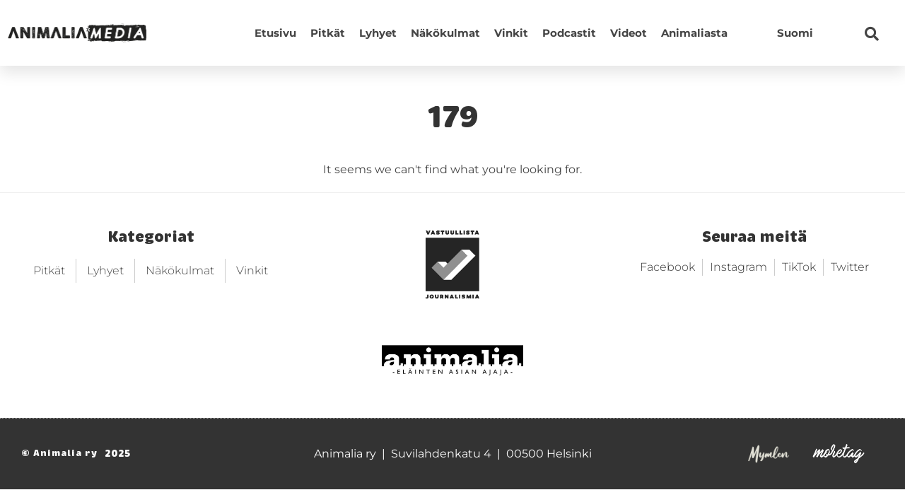

--- FILE ---
content_type: text/html; charset=UTF-8
request_url: https://animaliamedia.fi/kategoria/179/
body_size: 14216
content:
<!DOCTYPE html><html lang="fi"><head><meta charset="UTF-8"><meta name="viewport" content="width=device-width, initial-scale=1.0, viewport-fit=cover" /><style>.menu-item a:hover {
  text-decoration:none;
}  
    
.ee-posts__nothing-found {
  text-align: center;
} 
    
.elementor-post-info__terms-list a[href*="eurogroup"] {
  font-size: 0;
  margin-left: -7px;
}  
    
#kirjailija {
  display: none;
}  
    
h2.ee-post__title__heading:hover, h2.ee-post__title__heading:focus, h2.ee-post__title__heading:active {
  text-decoration: underline;
}
    
div#search-opener, .fa-search {
  cursor: pointer;
}   
    
.ee-search-form-spacing--collapse .ee-search-form-skin--expand .ee-search-form__submit:focus {
  outline: 5px auto -webkit-focus-ring-color !important;
} 
    
a.kategoriapill.Keskinosto, a.kategoriapill.Alanosto, a.kategoriapill.Ylänosto, 
.ee-term--artikkeli-en, .ee-term--keskinosto-en, .ee-term--alanosto-en, .ee-term--ylanosto-en, .ee-term--ovre-lift, 
.ee-term--bottom-lift, .ee-term--mellan-lift, .ee-term--artikel, span.ee-post__terms__separator {
  display: none !important;
}
    
/* Translationstuff */
    
.elementor-element-fd59042:lang(en-US), .elementor-element-9725510:lang(en-US), .elementor-element-68040a1:lang(en-US), #seconderi:lang(en-US),
.elementor-element-fd59042:lang(sv-SE), .elementor-element-9725510:lang(sv-SE), .elementor-element-68040a1:lang(sv-SE), #seconderi:lang(sv-SE) {
  display: none;
}
    
    
ul#sm-1586416294849471-2 a {
  color: #000;
}
nav > ul > .wpml-ls-item {
  position: relative;
  left: 50px;
}
    
.wpml-ls-display {
  text-transform: capitalize;
  color: #000 !important;
}
    
aside .menu > .wpml-ls-slot-278 ul {
  padding: 0;
  list-style: none;
}
    
aside .menu > .wpml-ls-slot-278 {
  padding: 10px;
  font-size: 12px;
}
    
#menu-1-24281 {
  padding: 0;
}
    
.ee-slide-menu__sub-menu {
  padding: 0;
}
    
.sub-menu .ee-menu__item a {
  background: #fafafa !important;
}
    
.ee-menu__sub-item__back {
  padding-left: 10px !important;
}</style><meta name='robots' content='index, follow, max-image-preview:large, max-snippet:-1, max-video-preview:-1' /><title>179 Archives | Animalia-media</title><link rel="canonical" href="https://animaliamedia.fi/kategoria/179/" /><meta property="og:locale" content="fi_FI" /><meta property="og:type" content="article" /><meta property="og:title" content="179 Archives | Animalia-media" /><meta property="og:url" content="https://animaliamedia.fi/kategoria/179/" /><meta property="og:site_name" content="Animalia-media" /><meta name="twitter:card" content="summary_large_image" /> <script type="application/ld+json" class="yoast-schema-graph">{"@context":"https://schema.org","@graph":[{"@type":"CollectionPage","@id":"https://animaliamedia.fi/kategoria/179/","url":"https://animaliamedia.fi/kategoria/179/","name":"179 Archives | Animalia-media","isPartOf":{"@id":"https://animaliamedia.fi/#website"},"breadcrumb":{"@id":"https://animaliamedia.fi/kategoria/179/#breadcrumb"},"inLanguage":"fi"},{"@type":"BreadcrumbList","@id":"https://animaliamedia.fi/kategoria/179/#breadcrumb","itemListElement":[{"@type":"ListItem","position":1,"name":"Home","item":"https://animaliamedia.fi/"},{"@type":"ListItem","position":2,"name":"179"}]},{"@type":"WebSite","@id":"https://animaliamedia.fi/#website","url":"https://animaliamedia.fi/","name":"Animalia-media","description":"","publisher":{"@id":"https://animaliamedia.fi/#organization"},"potentialAction":[{"@type":"SearchAction","target":{"@type":"EntryPoint","urlTemplate":"https://animaliamedia.fi/?s={search_term_string}"},"query-input":{"@type":"PropertyValueSpecification","valueRequired":true,"valueName":"search_term_string"}}],"inLanguage":"fi"},{"@type":"Organization","@id":"https://animaliamedia.fi/#organization","name":"Animalia","url":"https://animaliamedia.fi/","logo":{"@type":"ImageObject","inLanguage":"fi","@id":"https://animaliamedia.fi/#/schema/logo/image/","url":"https://animaliamedia.fi/wp-content/uploads/animalia-media-logo-www4.png","contentUrl":"https://animaliamedia.fi/wp-content/uploads/animalia-media-logo-www4.png","width":801,"height":130,"caption":"Animalia"},"image":{"@id":"https://animaliamedia.fi/#/schema/logo/image/"}}]}</script> <link rel="alternate" type="application/rss+xml" title="Animalia-media &raquo; syöte" href="https://animaliamedia.fi/feed/" /><link rel="alternate" type="application/rss+xml" title="Animalia-media &raquo; kommenttien syöte" href="https://animaliamedia.fi/comments/feed/" /><link rel="alternate" type="application/rss+xml" title="Animalia-media &raquo; 179 kategorian RSS-syöte" href="https://animaliamedia.fi/kategoria/179/feed/" /><style id='wp-img-auto-sizes-contain-inline-css' type='text/css'>img:is([sizes=auto i],[sizes^="auto," i]){contain-intrinsic-size:3000px 1500px}
/*# sourceURL=wp-img-auto-sizes-contain-inline-css */</style><style id='wp-emoji-styles-inline-css' type='text/css'>img.wp-smiley, img.emoji {
		display: inline !important;
		border: none !important;
		box-shadow: none !important;
		height: 1em !important;
		width: 1em !important;
		margin: 0 0.07em !important;
		vertical-align: -0.1em !important;
		background: none !important;
		padding: 0 !important;
	}
/*# sourceURL=wp-emoji-styles-inline-css */</style><link rel='stylesheet' id='wp-block-library-css' href='https://animaliamedia.fi/wp-includes/css/dist/block-library/style.min.css?ver=6.9' type='text/css' media='all' /><style id='classic-theme-styles-inline-css' type='text/css'>/*! This file is auto-generated */
.wp-block-button__link{color:#fff;background-color:#32373c;border-radius:9999px;box-shadow:none;text-decoration:none;padding:calc(.667em + 2px) calc(1.333em + 2px);font-size:1.125em}.wp-block-file__button{background:#32373c;color:#fff;text-decoration:none}
/*# sourceURL=/wp-includes/css/classic-themes.min.css */</style><link rel='stylesheet' id='mpp_gutenberg-css' href='https://animaliamedia.fi/wp-content/plugins/metronet-profile-picture/dist/blocks.style.build.css?ver=2.6.3' type='text/css' media='all' /><style id='global-styles-inline-css' type='text/css'>:root{--wp--preset--aspect-ratio--square: 1;--wp--preset--aspect-ratio--4-3: 4/3;--wp--preset--aspect-ratio--3-4: 3/4;--wp--preset--aspect-ratio--3-2: 3/2;--wp--preset--aspect-ratio--2-3: 2/3;--wp--preset--aspect-ratio--16-9: 16/9;--wp--preset--aspect-ratio--9-16: 9/16;--wp--preset--color--black: #000000;--wp--preset--color--cyan-bluish-gray: #abb8c3;--wp--preset--color--white: #ffffff;--wp--preset--color--pale-pink: #f78da7;--wp--preset--color--vivid-red: #cf2e2e;--wp--preset--color--luminous-vivid-orange: #ff6900;--wp--preset--color--luminous-vivid-amber: #fcb900;--wp--preset--color--light-green-cyan: #7bdcb5;--wp--preset--color--vivid-green-cyan: #00d084;--wp--preset--color--pale-cyan-blue: #8ed1fc;--wp--preset--color--vivid-cyan-blue: #0693e3;--wp--preset--color--vivid-purple: #9b51e0;--wp--preset--gradient--vivid-cyan-blue-to-vivid-purple: linear-gradient(135deg,rgb(6,147,227) 0%,rgb(155,81,224) 100%);--wp--preset--gradient--light-green-cyan-to-vivid-green-cyan: linear-gradient(135deg,rgb(122,220,180) 0%,rgb(0,208,130) 100%);--wp--preset--gradient--luminous-vivid-amber-to-luminous-vivid-orange: linear-gradient(135deg,rgb(252,185,0) 0%,rgb(255,105,0) 100%);--wp--preset--gradient--luminous-vivid-orange-to-vivid-red: linear-gradient(135deg,rgb(255,105,0) 0%,rgb(207,46,46) 100%);--wp--preset--gradient--very-light-gray-to-cyan-bluish-gray: linear-gradient(135deg,rgb(238,238,238) 0%,rgb(169,184,195) 100%);--wp--preset--gradient--cool-to-warm-spectrum: linear-gradient(135deg,rgb(74,234,220) 0%,rgb(151,120,209) 20%,rgb(207,42,186) 40%,rgb(238,44,130) 60%,rgb(251,105,98) 80%,rgb(254,248,76) 100%);--wp--preset--gradient--blush-light-purple: linear-gradient(135deg,rgb(255,206,236) 0%,rgb(152,150,240) 100%);--wp--preset--gradient--blush-bordeaux: linear-gradient(135deg,rgb(254,205,165) 0%,rgb(254,45,45) 50%,rgb(107,0,62) 100%);--wp--preset--gradient--luminous-dusk: linear-gradient(135deg,rgb(255,203,112) 0%,rgb(199,81,192) 50%,rgb(65,88,208) 100%);--wp--preset--gradient--pale-ocean: linear-gradient(135deg,rgb(255,245,203) 0%,rgb(182,227,212) 50%,rgb(51,167,181) 100%);--wp--preset--gradient--electric-grass: linear-gradient(135deg,rgb(202,248,128) 0%,rgb(113,206,126) 100%);--wp--preset--gradient--midnight: linear-gradient(135deg,rgb(2,3,129) 0%,rgb(40,116,252) 100%);--wp--preset--font-size--small: 13px;--wp--preset--font-size--medium: 20px;--wp--preset--font-size--large: 36px;--wp--preset--font-size--x-large: 42px;--wp--preset--spacing--20: 0.44rem;--wp--preset--spacing--30: 0.67rem;--wp--preset--spacing--40: 1rem;--wp--preset--spacing--50: 1.5rem;--wp--preset--spacing--60: 2.25rem;--wp--preset--spacing--70: 3.38rem;--wp--preset--spacing--80: 5.06rem;--wp--preset--shadow--natural: 6px 6px 9px rgba(0, 0, 0, 0.2);--wp--preset--shadow--deep: 12px 12px 50px rgba(0, 0, 0, 0.4);--wp--preset--shadow--sharp: 6px 6px 0px rgba(0, 0, 0, 0.2);--wp--preset--shadow--outlined: 6px 6px 0px -3px rgb(255, 255, 255), 6px 6px rgb(0, 0, 0);--wp--preset--shadow--crisp: 6px 6px 0px rgb(0, 0, 0);}:where(.is-layout-flex){gap: 0.5em;}:where(.is-layout-grid){gap: 0.5em;}body .is-layout-flex{display: flex;}.is-layout-flex{flex-wrap: wrap;align-items: center;}.is-layout-flex > :is(*, div){margin: 0;}body .is-layout-grid{display: grid;}.is-layout-grid > :is(*, div){margin: 0;}:where(.wp-block-columns.is-layout-flex){gap: 2em;}:where(.wp-block-columns.is-layout-grid){gap: 2em;}:where(.wp-block-post-template.is-layout-flex){gap: 1.25em;}:where(.wp-block-post-template.is-layout-grid){gap: 1.25em;}.has-black-color{color: var(--wp--preset--color--black) !important;}.has-cyan-bluish-gray-color{color: var(--wp--preset--color--cyan-bluish-gray) !important;}.has-white-color{color: var(--wp--preset--color--white) !important;}.has-pale-pink-color{color: var(--wp--preset--color--pale-pink) !important;}.has-vivid-red-color{color: var(--wp--preset--color--vivid-red) !important;}.has-luminous-vivid-orange-color{color: var(--wp--preset--color--luminous-vivid-orange) !important;}.has-luminous-vivid-amber-color{color: var(--wp--preset--color--luminous-vivid-amber) !important;}.has-light-green-cyan-color{color: var(--wp--preset--color--light-green-cyan) !important;}.has-vivid-green-cyan-color{color: var(--wp--preset--color--vivid-green-cyan) !important;}.has-pale-cyan-blue-color{color: var(--wp--preset--color--pale-cyan-blue) !important;}.has-vivid-cyan-blue-color{color: var(--wp--preset--color--vivid-cyan-blue) !important;}.has-vivid-purple-color{color: var(--wp--preset--color--vivid-purple) !important;}.has-black-background-color{background-color: var(--wp--preset--color--black) !important;}.has-cyan-bluish-gray-background-color{background-color: var(--wp--preset--color--cyan-bluish-gray) !important;}.has-white-background-color{background-color: var(--wp--preset--color--white) !important;}.has-pale-pink-background-color{background-color: var(--wp--preset--color--pale-pink) !important;}.has-vivid-red-background-color{background-color: var(--wp--preset--color--vivid-red) !important;}.has-luminous-vivid-orange-background-color{background-color: var(--wp--preset--color--luminous-vivid-orange) !important;}.has-luminous-vivid-amber-background-color{background-color: var(--wp--preset--color--luminous-vivid-amber) !important;}.has-light-green-cyan-background-color{background-color: var(--wp--preset--color--light-green-cyan) !important;}.has-vivid-green-cyan-background-color{background-color: var(--wp--preset--color--vivid-green-cyan) !important;}.has-pale-cyan-blue-background-color{background-color: var(--wp--preset--color--pale-cyan-blue) !important;}.has-vivid-cyan-blue-background-color{background-color: var(--wp--preset--color--vivid-cyan-blue) !important;}.has-vivid-purple-background-color{background-color: var(--wp--preset--color--vivid-purple) !important;}.has-black-border-color{border-color: var(--wp--preset--color--black) !important;}.has-cyan-bluish-gray-border-color{border-color: var(--wp--preset--color--cyan-bluish-gray) !important;}.has-white-border-color{border-color: var(--wp--preset--color--white) !important;}.has-pale-pink-border-color{border-color: var(--wp--preset--color--pale-pink) !important;}.has-vivid-red-border-color{border-color: var(--wp--preset--color--vivid-red) !important;}.has-luminous-vivid-orange-border-color{border-color: var(--wp--preset--color--luminous-vivid-orange) !important;}.has-luminous-vivid-amber-border-color{border-color: var(--wp--preset--color--luminous-vivid-amber) !important;}.has-light-green-cyan-border-color{border-color: var(--wp--preset--color--light-green-cyan) !important;}.has-vivid-green-cyan-border-color{border-color: var(--wp--preset--color--vivid-green-cyan) !important;}.has-pale-cyan-blue-border-color{border-color: var(--wp--preset--color--pale-cyan-blue) !important;}.has-vivid-cyan-blue-border-color{border-color: var(--wp--preset--color--vivid-cyan-blue) !important;}.has-vivid-purple-border-color{border-color: var(--wp--preset--color--vivid-purple) !important;}.has-vivid-cyan-blue-to-vivid-purple-gradient-background{background: var(--wp--preset--gradient--vivid-cyan-blue-to-vivid-purple) !important;}.has-light-green-cyan-to-vivid-green-cyan-gradient-background{background: var(--wp--preset--gradient--light-green-cyan-to-vivid-green-cyan) !important;}.has-luminous-vivid-amber-to-luminous-vivid-orange-gradient-background{background: var(--wp--preset--gradient--luminous-vivid-amber-to-luminous-vivid-orange) !important;}.has-luminous-vivid-orange-to-vivid-red-gradient-background{background: var(--wp--preset--gradient--luminous-vivid-orange-to-vivid-red) !important;}.has-very-light-gray-to-cyan-bluish-gray-gradient-background{background: var(--wp--preset--gradient--very-light-gray-to-cyan-bluish-gray) !important;}.has-cool-to-warm-spectrum-gradient-background{background: var(--wp--preset--gradient--cool-to-warm-spectrum) !important;}.has-blush-light-purple-gradient-background{background: var(--wp--preset--gradient--blush-light-purple) !important;}.has-blush-bordeaux-gradient-background{background: var(--wp--preset--gradient--blush-bordeaux) !important;}.has-luminous-dusk-gradient-background{background: var(--wp--preset--gradient--luminous-dusk) !important;}.has-pale-ocean-gradient-background{background: var(--wp--preset--gradient--pale-ocean) !important;}.has-electric-grass-gradient-background{background: var(--wp--preset--gradient--electric-grass) !important;}.has-midnight-gradient-background{background: var(--wp--preset--gradient--midnight) !important;}.has-small-font-size{font-size: var(--wp--preset--font-size--small) !important;}.has-medium-font-size{font-size: var(--wp--preset--font-size--medium) !important;}.has-large-font-size{font-size: var(--wp--preset--font-size--large) !important;}.has-x-large-font-size{font-size: var(--wp--preset--font-size--x-large) !important;}
:where(.wp-block-post-template.is-layout-flex){gap: 1.25em;}:where(.wp-block-post-template.is-layout-grid){gap: 1.25em;}
:where(.wp-block-term-template.is-layout-flex){gap: 1.25em;}:where(.wp-block-term-template.is-layout-grid){gap: 1.25em;}
:where(.wp-block-columns.is-layout-flex){gap: 2em;}:where(.wp-block-columns.is-layout-grid){gap: 2em;}
:root :where(.wp-block-pullquote){font-size: 1.5em;line-height: 1.6;}
/*# sourceURL=global-styles-inline-css */</style><link rel='stylesheet' id='wpml-legacy-horizontal-list-0-css' href='https://animaliamedia.fi/wp-content/plugins/sitepress-multilingual-cms/templates/language-switchers/legacy-list-horizontal/style.min.css?ver=1' type='text/css' media='all' /><link rel='stylesheet' id='wpml-menu-item-0-css' href='https://animaliamedia.fi/wp-content/plugins/sitepress-multilingual-cms/templates/language-switchers/menu-item/style.min.css?ver=1' type='text/css' media='all' /><style id='wpml-menu-item-0-inline-css' type='text/css'>.wpml-ls-slot-278, .wpml-ls-slot-278 a, .wpml-ls-slot-278 a:visited{background-color:#ffffff;color:#727272;}.wpml-ls-slot-278:hover, .wpml-ls-slot-278:hover a, .wpml-ls-slot-278 a:hover{color:#0a0a0a;}.wpml-ls-slot-278.wpml-ls-current-language, .wpml-ls-slot-278.wpml-ls-current-language a, .wpml-ls-slot-278.wpml-ls-current-language a:visited{color:#0a0a0a;background-color:#ffffff;}.wpml-ls-slot-278.wpml-ls-current-language .wpml-ls-slot-278, .wpml-ls-slot-278.wpml-ls-current-language .wpml-ls-slot-278 a, .wpml-ls-slot-278.wpml-ls-current-language .wpml-ls-slot-278 a:visited{background-color:#ffffff;color:#727272;}.wpml-ls-slot-278.wpml-ls-current-language .wpml-ls-slot-278:hover, .wpml-ls-slot-278.wpml-ls-current-language .wpml-ls-slot-278:hover a, .wpml-ls-slot-278.wpml-ls-current-language .wpml-ls-slot-278 a:hover {color:#0a0a0a;}
/*# sourceURL=wpml-menu-item-0-inline-css */</style><link rel='stylesheet' id='understrap-styles-css' href='https://animaliamedia.fi/wp-content/themes/animalia/css/theme.min.css?ver=1.0' type='text/css' media='' /><link rel='stylesheet' id='elementor-frontend-css' href='https://animaliamedia.fi/wp-content/plugins/elementor/assets/css/frontend.min.css?ver=3.33.4' type='text/css' media='all' /><link rel='stylesheet' id='widget-image-css' href='https://animaliamedia.fi/wp-content/plugins/elementor/assets/css/widget-image.min.css?ver=3.33.4' type='text/css' media='all' /><link rel='stylesheet' id='widget-nav-menu-css' href='https://animaliamedia.fi/wp-content/plugins/elementor-pro/assets/css/widget-nav-menu.min.css?ver=3.33.2' type='text/css' media='all' /><link rel='stylesheet' id='widget-heading-css' href='https://animaliamedia.fi/wp-content/plugins/elementor/assets/css/widget-heading.min.css?ver=3.33.4' type='text/css' media='all' /><link rel='stylesheet' id='elementor-icons-css' href='https://animaliamedia.fi/wp-content/plugins/elementor/assets/lib/eicons/css/elementor-icons.min.css?ver=5.44.0' type='text/css' media='all' /><link rel='stylesheet' id='elementor-post-23504-css' href='https://animaliamedia.fi/wp-content/uploads/elementor/css/post-23504.css?ver=1765271454' type='text/css' media='all' /><link rel='stylesheet' id='font-awesome-5-all-css' href='https://animaliamedia.fi/wp-content/plugins/elementor/assets/lib/font-awesome/css/all.min.css?ver=3.33.4' type='text/css' media='all' /><link rel='stylesheet' id='font-awesome-4-shim-css' href='https://animaliamedia.fi/wp-content/plugins/elementor/assets/lib/font-awesome/css/v4-shims.min.css?ver=3.33.4' type='text/css' media='all' /><link rel='stylesheet' id='namogo-icons-css' href='https://animaliamedia.fi/wp-content/plugins/elementor-extras/assets/lib/nicons/css/nicons.css?ver=2.2.51' type='text/css' media='all' /><link rel='stylesheet' id='elementor-extras-frontend-css' href='https://animaliamedia.fi/wp-content/plugins/elementor-extras/assets/css/frontend.min.css?ver=2.2.51' type='text/css' media='all' /><link rel='stylesheet' id='elementor-post-20600-css' href='https://animaliamedia.fi/wp-content/uploads/elementor/css/post-20600.css?ver=1765271454' type='text/css' media='all' /><link rel='stylesheet' id='elementor-post-20865-css' href='https://animaliamedia.fi/wp-content/uploads/elementor/css/post-20865.css?ver=1765271454' type='text/css' media='all' /><link rel='stylesheet' id='elementor-post-24733-css' href='https://animaliamedia.fi/wp-content/uploads/elementor/css/post-24733.css?ver=1765271506' type='text/css' media='all' /><link rel='stylesheet' id='elementor-gf-local-montserrat-css' href='https://animaliamedia.fi/wp-content/uploads/elementor/google-fonts/css/montserrat.css?ver=1744196404' type='text/css' media='all' /><link rel='stylesheet' id='elementor-icons-shared-0-css' href='https://animaliamedia.fi/wp-content/plugins/elementor/assets/lib/font-awesome/css/fontawesome.min.css?ver=5.15.3' type='text/css' media='all' /><link rel='stylesheet' id='elementor-icons-fa-solid-css' href='https://animaliamedia.fi/wp-content/plugins/elementor/assets/lib/font-awesome/css/solid.min.css?ver=5.15.3' type='text/css' media='all' /> <script type="text/javascript" src="https://animaliamedia.fi/wp-includes/js/jquery/jquery.min.js?ver=3.7.1" id="jquery-core-js"></script> <script type="text/javascript" src="https://animaliamedia.fi/wp-includes/js/jquery/jquery-migrate.min.js?ver=3.4.1" id="jquery-migrate-js"></script> <script type="text/javascript" src="https://animaliamedia.fi/wp-content/themes/animalia/js/popper.min.js?ver=1" id="popper-scripts-js"></script> <script type="text/javascript" src="https://animaliamedia.fi/wp-content/plugins/elementor/assets/lib/font-awesome/js/v4-shims.min.js?ver=3.33.4" id="font-awesome-4-shim-js"></script> <link rel="https://api.w.org/" href="https://animaliamedia.fi/wp-json/" /><link rel="alternate" title="JSON" type="application/json" href="https://animaliamedia.fi/wp-json/wp/v2/categories/208" /><link rel="EditURI" type="application/rsd+xml" title="RSD" href="https://animaliamedia.fi/xmlrpc.php?rsd" /><meta name="generator" content="WordPress 6.9" /><meta name="generator" content="WPML ver:4.8.6 stt:1,18,50;" /><meta name="generator" content="Elementor 3.33.4; features: additional_custom_breakpoints; settings: css_print_method-external, google_font-enabled, font_display-auto"> <script id="CookieConsent" src="https://policy.app.cookieinformation.com/uc.js"
data-culture="FI" type="text/javascript"></script> <meta name="facebook-domain-verification" content="7cl4z8br9v4hlhudb1xr9k5uzbwp8l" />
 <script>window.addEventListener('CookieInformationConsentGiven', function(event) {
if (CookieInformation.getConsentGivenFor('cookie_cat_marketing')) {

    !function(f,b,e,v,n,t,s)
    {if(f.fbq)return;n=f.fbq=function(){n.callMethod?
    n.callMethod.apply(n,arguments):n.queue.push(arguments)};
    if(!f._fbq)f._fbq=n;n.push=n;n.loaded=!0;n.version='2.0';
    n.queue=[];t=b.createElement(e);t.async=!0;
    t.src=v;s=b.getElementsByTagName(e)[0];
    s.parentNode.insertBefore(t,s)}(window, document,'script',
    'https://connect.facebook.net/en_US/fbevents.js');
    fbq('init', '1046439856076432');
    fbq('track', 'PageView');

}
}, false);</script> 
 <script async src = ""
data-consent-src = "https://www.googletagmanager.com/gtag/js?id=UA-133733486-1"
data-category-consent = "cookie_cat_statistic" ></script> <script>window.dataLayer = window.dataLayer || [];
  function gtag() {
      dataLayer.push(arguments);
  }
  gtag('js', new Date());
  gtag('config', 'UA-133733486-1', { 'anonymize_ip': true });</script>  <script async src = ""
data-consent-src = "https://www.googletagmanager.com/gtag/js?id=G-KG23YW2D5N"
data-category-consent = "cookie_cat_statistic" ></script> <script>window.dataLayer = window.dataLayer || [];
  function gtag(){dataLayer.push(arguments);}
  gtag('js', new Date());
 
  gtag('config', 'G-KG23YW2D5N');</script> <style>.e-con.e-parent:nth-of-type(n+4):not(.e-lazyloaded):not(.e-no-lazyload),
				.e-con.e-parent:nth-of-type(n+4):not(.e-lazyloaded):not(.e-no-lazyload) * {
					background-image: none !important;
				}
				@media screen and (max-height: 1024px) {
					.e-con.e-parent:nth-of-type(n+3):not(.e-lazyloaded):not(.e-no-lazyload),
					.e-con.e-parent:nth-of-type(n+3):not(.e-lazyloaded):not(.e-no-lazyload) * {
						background-image: none !important;
					}
				}
				@media screen and (max-height: 640px) {
					.e-con.e-parent:nth-of-type(n+2):not(.e-lazyloaded):not(.e-no-lazyload),
					.e-con.e-parent:nth-of-type(n+2):not(.e-lazyloaded):not(.e-no-lazyload) * {
						background-image: none !important;
					}
				}</style><link rel="icon" href="https://animaliamedia.fi/wp-content/uploads/cropped-animalia-media-logo-www2-32x32.png" sizes="32x32" /><link rel="icon" href="https://animaliamedia.fi/wp-content/uploads/cropped-animalia-media-logo-www2-192x192.png" sizes="192x192" /><link rel="apple-touch-icon" href="https://animaliamedia.fi/wp-content/uploads/cropped-animalia-media-logo-www2-180x180.png" /><meta name="msapplication-TileImage" content="https://animaliamedia.fi/wp-content/uploads/cropped-animalia-media-logo-www2-270x270.png" /><style type="text/css" id="wp-custom-css">.wp-block-media-text {
    padding-top: 60px;
    padding-bottom: 60px;
    max-width: 900px;
    margin: 0 auto;
}
.authorelement h4 {
    font-size: 14px;
    padding-top: 8px;
    padding-left: 4px;
}

.page-id-11811 #wrapper-footer-full .text-center img {
	
	display: none;
}

.elementor-lightbox-image{
	background: #fff;
}

.ee-offcanvas__slidebar.ee-offcanvas__slidebar--5b10c4d {
height: 124px;
}

.elementor-element-ca8a2ac {
	visibility:visible;
}
.ee-offcanvas__header--hide-title {
	position:relative;
	top:unset;
	right:unset;
}

.elementor-post-info {
	justify-content: center;
}</style></head><body class="archive category category-208 wp-custom-logo wp-theme-animalia group-blog hfeed elementor-page-24733 elementor-default elementor-template-full-width elementor-kit-23504"><header data-elementor-type="header" data-elementor-id="20600" class="elementor elementor-20600 elementor-location-header" data-elementor-post-type="elementor_library"><section class="elementor-section elementor-top-section elementor-element elementor-element-6066320c elementor-section-height-min-height elementor-section-content-middle elementor-section-boxed elementor-section-height-default elementor-section-items-middle" data-id="6066320c" data-element_type="section" data-settings="{&quot;background_background&quot;:&quot;classic&quot;,&quot;sticky_enable&quot;:&quot;yes&quot;,&quot;sticky_parent&quot;:&quot;body&quot;,&quot;sticky_unstick_on&quot;:&quot;none&quot;,&quot;background_image&quot;:{&quot;url&quot;:&quot;&quot;,&quot;id&quot;:&quot;&quot;,&quot;size&quot;:&quot;&quot;},&quot;sticky_anchor_link_offset&quot;:0,&quot;sticky_follow_scroll&quot;:&quot;yes&quot;,&quot;sticky_offset&quot;:{&quot;unit&quot;:&quot;px&quot;,&quot;size&quot;:0,&quot;sizes&quot;:[]},&quot;sticky_offset_bottom&quot;:{&quot;unit&quot;:&quot;px&quot;,&quot;size&quot;:0,&quot;sizes&quot;:[]}}"><div class="elementor-container elementor-column-gap-default"><div class="elementor-column elementor-col-33 elementor-top-column elementor-element elementor-element-bfaf3a5" data-id="bfaf3a5" data-element_type="column"><div class="elementor-widget-wrap elementor-element-populated"><div class="elementor-element elementor-element-382dd4f0 elementor-widget elementor-widget-image" data-id="382dd4f0" data-element_type="widget" data-widget_type="image.default"><div class="elementor-widget-container">
<a href="https://animaliamedia.fi">
<img fetchpriority="high" width="801" height="108" src="https://animaliamedia.fi/wp-content/uploads/animalia-media-logo-www3.png" class="attachment-full size-full wp-image-843" alt="Animalia-media logo" srcset="https://animaliamedia.fi/wp-content/uploads/animalia-media-logo-www3.png 801w, https://animaliamedia.fi/wp-content/uploads/animalia-media-logo-www3-300x40.png 300w, https://animaliamedia.fi/wp-content/uploads/animalia-media-logo-www3-800x108.png 800w, https://animaliamedia.fi/wp-content/uploads/animalia-media-logo-www3-768x104.png 768w" sizes="(max-width: 801px) 100vw, 801px" />								</a></div></div></div></div><div class="elementor-column elementor-col-33 elementor-top-column elementor-element elementor-element-46431a6d" data-id="46431a6d" data-element_type="column"><div class="elementor-widget-wrap elementor-element-populated"><div class="elementor-element elementor-element-11194723 elementor-nav-menu__align-end elementor-nav-menu--stretch elementor-nav-menu__text-align-center elementor-nav-menu--dropdown-tablet elementor-nav-menu--toggle elementor-nav-menu--burger elementor-widget elementor-widget-nav-menu" data-id="11194723" data-element_type="widget" data-settings="{&quot;full_width&quot;:&quot;stretch&quot;,&quot;submenu_icon&quot;:{&quot;value&quot;:&quot;&lt;i class=\&quot;fas fa-chevron-down\&quot; aria-hidden=\&quot;true\&quot;&gt;&lt;\/i&gt;&quot;,&quot;library&quot;:&quot;fa-solid&quot;},&quot;layout&quot;:&quot;horizontal&quot;,&quot;toggle&quot;:&quot;burger&quot;}" data-widget_type="nav-menu.default"><div class="elementor-widget-container"><nav aria-label="Menu" class="elementor-nav-menu--main elementor-nav-menu__container elementor-nav-menu--layout-horizontal e--pointer-underline e--animation-grow"><ul id="menu-1-11194723" class="elementor-nav-menu"><li class="menu-item menu-item-type-custom menu-item-object-custom menu-item-20612"><a href="/" class="elementor-item">Etusivu</a></li><li class="menu-item menu-item-type-custom menu-item-object-custom menu-item-20614"><a href="/pitkat-uusi" class="elementor-item">Pitkät</a></li><li class="menu-item menu-item-type-custom menu-item-object-custom menu-item-20613"><a href="/lyhyet-uusi" class="elementor-item">Lyhyet</a></li><li class="menu-item menu-item-type-custom menu-item-object-custom menu-item-20615"><a href="/nakokulmat-uusi" class="elementor-item">Näkökulmat</a></li><li class="menu-item menu-item-type-custom menu-item-object-custom menu-item-20616"><a href="/vinkit-uusi" class="elementor-item">Vinkit</a></li><li class="menu-item menu-item-type-custom menu-item-object-custom menu-item-20617"><a href="/podcastit-uusi" class="elementor-item">Podcastit</a></li><li class="menu-item menu-item-type-custom menu-item-object-custom menu-item-20618"><a href="/videot-uusi" class="elementor-item">Videot</a></li><li class="menu-item menu-item-type-custom menu-item-object-custom menu-item-20619"><a href="/meista-uusi" class="elementor-item">Animaliasta</a></li><li class="menu-item wpml-ls-slot-278 wpml-ls-item wpml-ls-item-fi wpml-ls-current-language wpml-ls-menu-item wpml-ls-first-item wpml-ls-last-item menu-item-type-wpml_ls_menu_item menu-item-object-wpml_ls_menu_item menu-item-wpml-ls-278-fi"><a href="https://animaliamedia.fi/kategoria/179/" role="menuitem" class="elementor-item"><span class="wpml-ls-native" lang="fi">Suomi</span></a></li></ul></nav><div class="elementor-menu-toggle" role="button" tabindex="0" aria-label="Menu Toggle" aria-expanded="false">
<i aria-hidden="true" role="presentation" class="elementor-menu-toggle__icon--open eicon-menu-bar"></i><i aria-hidden="true" role="presentation" class="elementor-menu-toggle__icon--close eicon-close"></i></div><nav class="elementor-nav-menu--dropdown elementor-nav-menu__container" aria-hidden="true"><ul id="menu-2-11194723" class="elementor-nav-menu"><li class="menu-item menu-item-type-custom menu-item-object-custom menu-item-20612"><a href="/" class="elementor-item" tabindex="-1">Etusivu</a></li><li class="menu-item menu-item-type-custom menu-item-object-custom menu-item-20614"><a href="/pitkat-uusi" class="elementor-item" tabindex="-1">Pitkät</a></li><li class="menu-item menu-item-type-custom menu-item-object-custom menu-item-20613"><a href="/lyhyet-uusi" class="elementor-item" tabindex="-1">Lyhyet</a></li><li class="menu-item menu-item-type-custom menu-item-object-custom menu-item-20615"><a href="/nakokulmat-uusi" class="elementor-item" tabindex="-1">Näkökulmat</a></li><li class="menu-item menu-item-type-custom menu-item-object-custom menu-item-20616"><a href="/vinkit-uusi" class="elementor-item" tabindex="-1">Vinkit</a></li><li class="menu-item menu-item-type-custom menu-item-object-custom menu-item-20617"><a href="/podcastit-uusi" class="elementor-item" tabindex="-1">Podcastit</a></li><li class="menu-item menu-item-type-custom menu-item-object-custom menu-item-20618"><a href="/videot-uusi" class="elementor-item" tabindex="-1">Videot</a></li><li class="menu-item menu-item-type-custom menu-item-object-custom menu-item-20619"><a href="/meista-uusi" class="elementor-item" tabindex="-1">Animaliasta</a></li><li class="menu-item wpml-ls-slot-278 wpml-ls-item wpml-ls-item-fi wpml-ls-current-language wpml-ls-menu-item wpml-ls-first-item wpml-ls-last-item menu-item-type-wpml_ls_menu_item menu-item-object-wpml_ls_menu_item menu-item-wpml-ls-278-fi"><a href="https://animaliamedia.fi/kategoria/179/" role="menuitem" class="elementor-item" tabindex="-1"><span class="wpml-ls-native" lang="fi">Suomi</span></a></li></ul></nav></div></div></div></div><div class="elementor-column elementor-col-33 elementor-top-column elementor-element elementor-element-7f001a4" data-id="7f001a4" data-element_type="column"><div class="elementor-widget-wrap elementor-element-populated"><div class="elementor-element elementor-element-d2b95fc elementor-widget__width-initial elementor-view-default elementor-widget elementor-widget-icon" data-id="d2b95fc" data-element_type="widget" id="search-opener" data-widget_type="icon.default"><div class="elementor-widget-container"><div class="elementor-icon-wrapper"><div class="elementor-icon">
<i aria-hidden="true" class="fas fa-search"></i></div></div></div></div><div class="elementor-element elementor-element-ca8a2ac elementor-hidden-desktop elementor-widget__width-auto elementor-widget-tablet__width-auto elementor-widget-mobile__width-auto elementor-invisible elementor-widget elementor-widget-ee-offcanvas" data-id="ca8a2ac" data-element_type="widget" data-settings="{&quot;position&quot;:&quot;right&quot;,&quot;animation&quot;:&quot;push&quot;,&quot;anchor_navigation&quot;:&quot;yes&quot;,&quot;anchor_navigation_speed&quot;:{&quot;unit&quot;:&quot;px&quot;,&quot;size&quot;:500,&quot;sizes&quot;:[]},&quot;anchor_navigation_close&quot;:&quot;yes&quot;,&quot;refresh_widgets&quot;:&quot;yes&quot;,&quot;trigger_source&quot;:&quot;burger&quot;}" title="menu" data-widget_type="ee-offcanvas.classic"><div class="elementor-widget-container"><div class="ee-button-wrapper ee-offcanvas-position--inline"><div class="ee-button ee-hamburger ee-hamburger--slider ee-offcanvas__trigger ee-offcanvas__trigger--inline" id="slidebar-trigger_ca8a2ac" data-slidebar-id="ca8a2ac" aria-label="Menu" aria-controls="navigation"><span class="ee-button-content-wrapper"><span class="ee-button-icon ee-icon--left ee-hamburger-box">
<span class="ee-hamburger-inner"></span>
</span>
</span></div></div><div class="ee-offcanvas__content ee-offcanvas__content-ca8a2ac"><div class="ee-offcanvas__header ee-offcanvas__header-close--after ee-offcanvas__header--hide-title"><h3 class="ee-offcanvas__header__title">
Menu</h3><div class="ee-offcanvas__header__close"><i class="eicon-close"></i></div></div><div class="ee-offcanvas__content__item elementor-repeater-item-c64e040"><div class="elementor-template"><div data-elementor-type="widget" data-elementor-id="24281" class="elementor elementor-24281" data-elementor-post-type="elementor_library"><div class="elementor-element elementor-element-24281 ee-slide-menu-effect--overlay ee-slide-menu-direction--left elementor-widget elementor-widget-ee-slide-menu" data-id="24281" data-element_type="widget" data-settings="{&quot;back_text&quot;:&quot;Takaisin&quot;}" data-widget_type="ee-slide-menu.classic"><div class="elementor-widget-container"><div class="ee-menu ee-slide-menu"><ul id="menu-1-24281" class="ee-menu__menu ee-slide-menu__menu"><li class="menu-item menu-item-type-custom menu-item-object-custom menu-item-20612 ee-menu__item"><span class="ee-menu__arrow"><i aria-hidden="true" class="fas fa-angle-right"></i></span><a href="/" class="ee-menu__item__link">Etusivu</a></li><li class="menu-item menu-item-type-custom menu-item-object-custom menu-item-20614 ee-menu__item"><span class="ee-menu__arrow"><i aria-hidden="true" class="fas fa-angle-right"></i></span><a href="/pitkat-uusi" class="ee-menu__item__link">Pitkät</a></li><li class="menu-item menu-item-type-custom menu-item-object-custom menu-item-20613 ee-menu__item"><span class="ee-menu__arrow"><i aria-hidden="true" class="fas fa-angle-right"></i></span><a href="/lyhyet-uusi" class="ee-menu__item__link">Lyhyet</a></li><li class="menu-item menu-item-type-custom menu-item-object-custom menu-item-20615 ee-menu__item"><span class="ee-menu__arrow"><i aria-hidden="true" class="fas fa-angle-right"></i></span><a href="/nakokulmat-uusi" class="ee-menu__item__link">Näkökulmat</a></li><li class="menu-item menu-item-type-custom menu-item-object-custom menu-item-20616 ee-menu__item"><span class="ee-menu__arrow"><i aria-hidden="true" class="fas fa-angle-right"></i></span><a href="/vinkit-uusi" class="ee-menu__item__link">Vinkit</a></li><li class="menu-item menu-item-type-custom menu-item-object-custom menu-item-20617 ee-menu__item"><span class="ee-menu__arrow"><i aria-hidden="true" class="fas fa-angle-right"></i></span><a href="/podcastit-uusi" class="ee-menu__item__link">Podcastit</a></li><li class="menu-item menu-item-type-custom menu-item-object-custom menu-item-20618 ee-menu__item"><span class="ee-menu__arrow"><i aria-hidden="true" class="fas fa-angle-right"></i></span><a href="/videot-uusi" class="ee-menu__item__link">Videot</a></li><li class="menu-item menu-item-type-custom menu-item-object-custom menu-item-20619 ee-menu__item"><span class="ee-menu__arrow"><i aria-hidden="true" class="fas fa-angle-right"></i></span><a href="/meista-uusi" class="ee-menu__item__link">Animaliasta</a></li><li class="menu-item wpml-ls-slot-278 wpml-ls-item wpml-ls-item-fi wpml-ls-current-language wpml-ls-menu-item wpml-ls-first-item wpml-ls-last-item menu-item-type-wpml_ls_menu_item menu-item-object-wpml_ls_menu_item menu-item-wpml-ls-278-fi ee-menu__item"><span class="ee-menu__arrow"><i aria-hidden="true" class="fas fa-angle-right"></i></span><a href="https://animaliamedia.fi/kategoria/179/" role="menuitem" class="ee-menu__item__link"><span class="wpml-ls-native" lang="fi">Suomi</span></a></li></ul></div></div></div></div></div></div><div class="ee-offcanvas__content__item elementor-repeater-item-acf6a2d"><div style="text-align: center;"><img class="wp-image-1444 size-thumbnail aligncenter" src="https://animaliamedia.fi/wp-content/uploads/animalia-media-logo-www4-300x49.png" alt="" width="300" height="49" /></div></div></div></div></div></div></div></div></section><section class="elementor-section elementor-top-section elementor-element elementor-element-584ba1b elementor-section-content-middle elementor-section-boxed elementor-section-height-default elementor-section-height-default" data-id="584ba1b" data-element_type="section"><div class="elementor-container elementor-column-gap-default"><div class="elementor-column elementor-col-100 elementor-top-column elementor-element elementor-element-0db7d91" data-id="0db7d91" data-element_type="column"><div class="elementor-widget-wrap elementor-element-populated"><div class="elementor-element elementor-element-5b10c4d elementor-widget__width-initial elementor-invisible elementor-widget elementor-widget-ee-offcanvas" data-id="5b10c4d" data-element_type="widget" data-settings="{&quot;position&quot;:&quot;top&quot;,&quot;animation&quot;:&quot;overlay&quot;,&quot;trigger_source&quot;:&quot;class&quot;,&quot;trigger_class&quot;:&quot;fa-search&quot;,&quot;anchor_navigation&quot;:&quot;yes&quot;,&quot;anchor_navigation_speed&quot;:{&quot;unit&quot;:&quot;px&quot;,&quot;size&quot;:500,&quot;sizes&quot;:[]},&quot;anchor_navigation_close&quot;:&quot;yes&quot;,&quot;refresh_widgets&quot;:&quot;yes&quot;}" data-widget_type="ee-offcanvas.classic"><div class="elementor-widget-container"><div class="ee-offcanvas__content ee-offcanvas__content-5b10c4d"><div class="ee-offcanvas__header ee-offcanvas__header-close--right"><div class="ee-offcanvas__header__close"><i class="eicon-close"></i></div></div><div class="ee-offcanvas__content__item elementor-repeater-item-51d8374"><div class="elementor-template"><div data-elementor-type="widget" data-elementor-id="23559" class="elementor elementor-23559" data-elementor-post-type="elementor_library"><div class="elementor-element elementor-element-23559 elementor-search-form--skin-classic elementor-search-form--button-type-icon elementor-search-form--icon-search elementor-widget elementor-widget-search-form" data-id="23559" data-element_type="widget" data-settings="{&quot;skin&quot;:&quot;classic&quot;}" data-widget_type="search-form.default"><div class="elementor-widget-container">
<search role="search"><form class="elementor-search-form" action="https://animaliamedia.fi" method="get"><div class="elementor-search-form__container">
<label class="elementor-screen-only" for="elementor-search-form-23559">Search</label>
<input id="elementor-search-form-23559" placeholder="" class="elementor-search-form__input" type="search" name="s" value="">
<input type='hidden' name='lang' value='fi' />
<button class="elementor-search-form__submit" type="submit" aria-label="Search">
<i aria-hidden="true" class="fas fa-search"></i>													</button></div></form>
</search></div></div></div></div></div></div></div></div></div></div></div></section></header><div data-elementor-type="archive" data-elementor-id="24733" class="elementor elementor-24733 elementor-location-archive" data-elementor-post-type="elementor_library"><section class="elementor-section elementor-top-section elementor-element elementor-element-6e63906 elementor-section-boxed elementor-section-height-default elementor-section-height-default" data-id="6e63906" data-element_type="section"><div class="elementor-container elementor-column-gap-default"><div class="elementor-column elementor-col-100 elementor-top-column elementor-element elementor-element-9aa4fdf" data-id="9aa4fdf" data-element_type="column"><div class="elementor-widget-wrap elementor-element-populated"><div class="elementor-element elementor-element-293b47b elementor-widget elementor-widget-heading" data-id="293b47b" data-element_type="widget" data-widget_type="heading.default"><div class="elementor-widget-container"><h1 class="elementor-heading-title elementor-size-default">179</h1></div></div><div class="elementor-element elementor-element-2da45b3 ee-grid-columns-4 ee-posts-thumbnail-ratio ee-posts-align-bottom ee-grid-columns-tablet-2 ee-grid-columns-mobile-1 ee-grid-align--stretch ee-grid-halign--left elementor-widget elementor-widget-posts-extra" data-id="2da45b3" data-element_type="widget" data-settings="{&quot;columns&quot;:&quot;4&quot;,&quot;classic_grid_columns_spacing&quot;:{&quot;unit&quot;:&quot;px&quot;,&quot;size&quot;:11,&quot;sizes&quot;:[]},&quot;classic_grid_columns_spacing_mobile&quot;:{&quot;unit&quot;:&quot;px&quot;,&quot;size&quot;:&quot;&quot;,&quot;sizes&quot;:[]},&quot;classic_infinite_scroll&quot;:&quot;yes&quot;,&quot;classic_infinite_scroll_button&quot;:&quot;yes&quot;,&quot;columns_tablet&quot;:&quot;2&quot;,&quot;columns_mobile&quot;:&quot;1&quot;,&quot;classic_layout&quot;:&quot;default&quot;,&quot;classic_grid_columns_spacing_tablet&quot;:{&quot;unit&quot;:&quot;px&quot;,&quot;size&quot;:12,&quot;sizes&quot;:[]}}" data-widget_type="posts-extra.classic"><div class="elementor-widget-container"><div class="ee-posts__nothing-found">It seems we can't find what you're looking for.</div></div></div></div></div></div></section></div><footer data-elementor-type="footer" data-elementor-id="20865" class="elementor elementor-20865 elementor-location-footer" data-elementor-post-type="elementor_library"><footer class="elementor-section elementor-top-section elementor-element elementor-element-7ad822b2 elementor-section-full_width elementor-section-height-default elementor-section-height-default" data-id="7ad822b2" data-element_type="section" data-settings="{&quot;background_background&quot;:&quot;classic&quot;,&quot;background_image&quot;:{&quot;url&quot;:&quot;&quot;,&quot;id&quot;:&quot;&quot;,&quot;size&quot;:&quot;&quot;}}"><div class="elementor-background-overlay"></div><div class="elementor-container elementor-column-gap-default"><div class="elementor-column elementor-col-100 elementor-top-column elementor-element elementor-element-ef97554" data-id="ef97554" data-element_type="column"><div class="elementor-widget-wrap elementor-element-populated"><section class="elementor-section elementor-inner-section elementor-element elementor-element-193303a elementor-section-boxed elementor-section-height-default elementor-section-height-default" data-id="193303a" data-element_type="section"><div class="elementor-container elementor-column-gap-default"><div class="elementor-column elementor-col-33 elementor-inner-column elementor-element elementor-element-6617c98" data-id="6617c98" data-element_type="column"><div class="elementor-widget-wrap"></div></div><div class="elementor-column elementor-col-33 elementor-inner-column elementor-element elementor-element-3e358e8" data-id="3e358e8" data-element_type="column"><div class="elementor-widget-wrap"></div></div><div class="elementor-column elementor-col-33 elementor-inner-column elementor-element elementor-element-0634876" data-id="0634876" data-element_type="column"><div class="elementor-widget-wrap"></div></div></div></section><section class="elementor-section elementor-inner-section elementor-element elementor-element-0bf965c elementor-section-boxed elementor-section-height-default elementor-section-height-default" data-id="0bf965c" data-element_type="section"><div class="elementor-container elementor-column-gap-default"><div class="elementor-column elementor-col-33 elementor-inner-column elementor-element elementor-element-f179f53" data-id="f179f53" data-element_type="column"><div class="elementor-widget-wrap elementor-element-populated"><div class="elementor-element elementor-element-c0b0f52 elementor-widget elementor-widget-heading" data-id="c0b0f52" data-element_type="widget" data-widget_type="heading.default"><div class="elementor-widget-container"><h2 class="elementor-heading-title elementor-size-default">Kategoriat</h2></div></div><div class="elementor-element elementor-element-e2ed009 elementor-nav-menu__align-center elementor-nav-menu--dropdown-none elementor-widget elementor-widget-nav-menu" data-id="e2ed009" data-element_type="widget" data-settings="{&quot;layout&quot;:&quot;horizontal&quot;,&quot;submenu_icon&quot;:{&quot;value&quot;:&quot;&lt;i class=\&quot;fas fa-caret-down\&quot; aria-hidden=\&quot;true\&quot;&gt;&lt;\/i&gt;&quot;,&quot;library&quot;:&quot;fa-solid&quot;}}" data-widget_type="nav-menu.default"><div class="elementor-widget-container"><nav aria-label="Menu" class="elementor-nav-menu--main elementor-nav-menu__container elementor-nav-menu--layout-horizontal e--pointer-underline e--animation-grow"><ul id="menu-1-e2ed009" class="elementor-nav-menu"><li class="menu-item menu-item-type-post_type menu-item-object-page menu-item-25584"><a href="https://animaliamedia.fi/pitkat/" class="elementor-item">Pitkät</a></li><li class="menu-item menu-item-type-post_type menu-item-object-page menu-item-25582"><a href="https://animaliamedia.fi/lyhyet/" class="elementor-item">Lyhyet</a></li><li class="menu-item menu-item-type-post_type menu-item-object-page menu-item-25580"><a href="https://animaliamedia.fi/nakokulmat/" class="elementor-item">Näkökulmat</a></li><li class="menu-item menu-item-type-post_type menu-item-object-page menu-item-25578"><a href="https://animaliamedia.fi/vinkit/" class="elementor-item">Vinkit</a></li></ul></nav><nav class="elementor-nav-menu--dropdown elementor-nav-menu__container" aria-hidden="true"><ul id="menu-2-e2ed009" class="elementor-nav-menu"><li class="menu-item menu-item-type-post_type menu-item-object-page menu-item-25584"><a href="https://animaliamedia.fi/pitkat/" class="elementor-item" tabindex="-1">Pitkät</a></li><li class="menu-item menu-item-type-post_type menu-item-object-page menu-item-25582"><a href="https://animaliamedia.fi/lyhyet/" class="elementor-item" tabindex="-1">Lyhyet</a></li><li class="menu-item menu-item-type-post_type menu-item-object-page menu-item-25580"><a href="https://animaliamedia.fi/nakokulmat/" class="elementor-item" tabindex="-1">Näkökulmat</a></li><li class="menu-item menu-item-type-post_type menu-item-object-page menu-item-25578"><a href="https://animaliamedia.fi/vinkit/" class="elementor-item" tabindex="-1">Vinkit</a></li></ul></nav></div></div></div></div><div class="elementor-column elementor-col-33 elementor-inner-column elementor-element elementor-element-da01cc4" data-id="da01cc4" data-element_type="column"><div class="elementor-widget-wrap elementor-element-populated"><div class="elementor-element elementor-element-0b2e648 elementor-widget elementor-widget-image" data-id="0b2e648" data-element_type="widget" data-widget_type="image.default"><div class="elementor-widget-container">
<a href="https://vastuullistajournalismia.fi" target="_blank">
<img width="300" height="378" src="https://animaliamedia.fi/wp-content/uploads/vastuullistajournalismia-logo.png" class="attachment-medium size-medium wp-image-646" alt="Vastuullista journalismia logo" srcset="https://animaliamedia.fi/wp-content/uploads/vastuullistajournalismia-logo.png 300w, https://animaliamedia.fi/wp-content/uploads/vastuullistajournalismia-logo-238x300.png 238w" sizes="(max-width: 300px) 100vw, 300px" />								</a></div></div></div></div><div class="elementor-column elementor-col-33 elementor-inner-column elementor-element elementor-element-9b7ca51" data-id="9b7ca51" data-element_type="column"><div class="elementor-widget-wrap elementor-element-populated"><div class="elementor-element elementor-element-41f64519 elementor-widget elementor-widget-heading" data-id="41f64519" data-element_type="widget" data-widget_type="heading.default"><div class="elementor-widget-container"><h2 class="elementor-heading-title elementor-size-default">Seuraa meitä</h2></div></div><div class="elementor-element elementor-element-e6052a2 elementor-widget__width-auto elementor-widget elementor-widget-heading" data-id="e6052a2" data-element_type="widget" data-widget_type="heading.default"><div class="elementor-widget-container"><h3 class="elementor-heading-title elementor-size-default"><a href="https://www.facebook.com/animaliary" target="_blank">Facebook</a></h3></div></div><div class="elementor-element elementor-element-c30c961 elementor-widget__width-auto elementor-widget elementor-widget-heading" data-id="c30c961" data-element_type="widget" data-widget_type="heading.default"><div class="elementor-widget-container"><h3 class="elementor-heading-title elementor-size-default"><a href="https://www.instagram.com/animaliary" target="_blank">Instagram</a></h3></div></div><div class="elementor-element elementor-element-7d3ee17 elementor-widget__width-auto elementor-widget elementor-widget-heading" data-id="7d3ee17" data-element_type="widget" data-widget_type="heading.default"><div class="elementor-widget-container"><h3 class="elementor-heading-title elementor-size-default"><a href="https://www.tiktok.com/@animaliary" target="_blank">TikTok</a></h3></div></div><div class="elementor-element elementor-element-a089bb6 elementor-widget__width-auto elementor-widget elementor-widget-heading" data-id="a089bb6" data-element_type="widget" aria-label="Twitter - uusi ikkuna" data-widget_type="heading.default"><div class="elementor-widget-container"><h3 class="elementor-heading-title elementor-size-default"><a href="https://www.twitter.com/animaliary" target="_blank">Twitter</a></h3></div></div></div></div></div></section><section class="elementor-section elementor-inner-section elementor-element elementor-element-5e1f4347 elementor-section-boxed elementor-section-height-default elementor-section-height-default" data-id="5e1f4347" data-element_type="section"><div class="elementor-container elementor-column-gap-default"><div class="elementor-column elementor-col-33 elementor-inner-column elementor-element elementor-element-2e59afe6" data-id="2e59afe6" data-element_type="column"><div class="elementor-widget-wrap"></div></div><div class="elementor-column elementor-col-33 elementor-inner-column elementor-element elementor-element-79ca76f9" data-id="79ca76f9" data-element_type="column"><div class="elementor-widget-wrap elementor-element-populated"><div class="elementor-element elementor-element-49d3a52 elementor-widget elementor-widget-image" data-id="49d3a52" data-element_type="widget" data-widget_type="image.default"><div class="elementor-widget-container">
<a href="https://www.animalia.fi" target="_blank">
<img loading="lazy" width="640" height="179" src="https://animaliamedia.fi/wp-content/uploads/Animalia-logo.jpg" class="attachment-large size-large wp-image-248" alt="Animalia logo" srcset="https://animaliamedia.fi/wp-content/uploads/Animalia-logo.jpg 835w, https://animaliamedia.fi/wp-content/uploads/Animalia-logo-800x223.jpg 800w, https://animaliamedia.fi/wp-content/uploads/Animalia-logo-768x214.jpg 768w" sizes="(max-width: 640px) 100vw, 640px" />								</a></div></div></div></div><div class="elementor-column elementor-col-33 elementor-inner-column elementor-element elementor-element-3db9054e" data-id="3db9054e" data-element_type="column"><div class="elementor-widget-wrap"></div></div></div></section><section class="elementor-section elementor-inner-section elementor-element elementor-element-35d7afea elementor-section-content-middle elementor-section-boxed elementor-section-height-default elementor-section-height-default" data-id="35d7afea" data-element_type="section" data-settings="{&quot;background_background&quot;:&quot;classic&quot;,&quot;background_image&quot;:{&quot;url&quot;:&quot;&quot;,&quot;id&quot;:&quot;&quot;,&quot;size&quot;:&quot;&quot;}}"><div class="elementor-container elementor-column-gap-default"><div class="elementor-column elementor-col-33 elementor-inner-column elementor-element elementor-element-72c5efda" data-id="72c5efda" data-element_type="column"><div class="elementor-widget-wrap elementor-element-populated"><div class="elementor-element elementor-element-2ad51f1f elementor-widget__width-auto elementor-widget elementor-widget-heading" data-id="2ad51f1f" data-element_type="widget" data-widget_type="heading.default"><div class="elementor-widget-container"><p class="elementor-heading-title elementor-size-default">© Animalia ry</p></div></div><div class="elementor-element elementor-element-846550b elementor-widget__width-auto elementor-widget elementor-widget-text-editor" data-id="846550b" data-element_type="widget" data-widget_type="text-editor.default"><div class="elementor-widget-container">
2025</div></div></div></div><div class="elementor-column elementor-col-33 elementor-inner-column elementor-element elementor-element-74a16e39" data-id="74a16e39" data-element_type="column"><div class="elementor-widget-wrap elementor-element-populated"><div class="elementor-element elementor-element-a37c58b elementor-widget elementor-widget-text-editor" data-id="a37c58b" data-element_type="widget" data-widget_type="text-editor.default"><div class="elementor-widget-container"><p>Animalia ry  |  Suvilahdenkatu 4  |  00500 Helsinki</p></div></div></div></div><div class="elementor-column elementor-col-33 elementor-inner-column elementor-element elementor-element-5bc1819" data-id="5bc1819" data-element_type="column"><div class="elementor-widget-wrap elementor-element-populated"><div class="elementor-element elementor-element-44d34ce elementor-widget__width-auto elementor-widget elementor-widget-image" data-id="44d34ce" data-element_type="widget" data-widget_type="image.default"><div class="elementor-widget-container">
<a href="https://www.mymlen.com" target="_blank">
<img loading="lazy" width="640" height="320" src="https://animaliamedia.fi/wp-content/uploads/Mymlen-logo-rusehtava.png" class="attachment-large size-large wp-image-23702" alt="Mymlen logo" srcset="https://animaliamedia.fi/wp-content/uploads/Mymlen-logo-rusehtava.png 1000w, https://animaliamedia.fi/wp-content/uploads/Mymlen-logo-rusehtava-800x400.png 800w, https://animaliamedia.fi/wp-content/uploads/Mymlen-logo-rusehtava-300x150.png 300w, https://animaliamedia.fi/wp-content/uploads/Mymlen-logo-rusehtava-768x384.png 768w" sizes="(max-width: 640px) 100vw, 640px" />								</a></div></div><div class="elementor-element elementor-element-9cdb715 elementor-widget__width-auto elementor-widget elementor-widget-image" data-id="9cdb715" data-element_type="widget" data-widget_type="image.default"><div class="elementor-widget-container">
<a href="https://www.moretag.fi/" target="_blank">
<img loading="lazy" width="600" height="228" src="https://animaliamedia.fi/wp-content/uploads/moretag.png" class="attachment-large size-large wp-image-22510" alt="Moretag logo" srcset="https://animaliamedia.fi/wp-content/uploads/moretag.png 600w, https://animaliamedia.fi/wp-content/uploads/moretag-300x114.png 300w" sizes="(max-width: 600px) 100vw, 600px" />								</a></div></div></div></div></div></section></div></div></div></footer></footer> <script>jQuery(".ee-posts__nothing-found:contains('No articles found in this category.'):lang(sv-SE)").html("Inga artiklar hittades i denna kategori.");
jQuery(".ee-posts__nothing-found:contains('No articles found in this category.'):lang(fi)").html("Tältä sivulta ei löytynyt artikkeleita.");
jQuery(".wpml-ls-item a").removeAttr("title");</script><script type="speculationrules">{"prefetch":[{"source":"document","where":{"and":[{"href_matches":"/*"},{"not":{"href_matches":["/wp-*.php","/wp-admin/*","/wp-content/uploads/*","/wp-content/*","/wp-content/plugins/*","/wp-content/themes/animalia/*","/*\\?(.+)"]}},{"not":{"selector_matches":"a[rel~=\"nofollow\"]"}},{"not":{"selector_matches":".no-prefetch, .no-prefetch a"}}]},"eagerness":"conservative"}]}</script> <script>const lazyloadRunObserver = () => {
					const lazyloadBackgrounds = document.querySelectorAll( `.e-con.e-parent:not(.e-lazyloaded)` );
					const lazyloadBackgroundObserver = new IntersectionObserver( ( entries ) => {
						entries.forEach( ( entry ) => {
							if ( entry.isIntersecting ) {
								let lazyloadBackground = entry.target;
								if( lazyloadBackground ) {
									lazyloadBackground.classList.add( 'e-lazyloaded' );
								}
								lazyloadBackgroundObserver.unobserve( entry.target );
							}
						});
					}, { rootMargin: '200px 0px 200px 0px' } );
					lazyloadBackgrounds.forEach( ( lazyloadBackground ) => {
						lazyloadBackgroundObserver.observe( lazyloadBackground );
					} );
				};
				const events = [
					'DOMContentLoaded',
					'elementor/lazyload/observe',
				];
				events.forEach( ( event ) => {
					document.addEventListener( event, lazyloadRunObserver );
				} );</script> <link rel='stylesheet' id='elementor-post-24281-css' href='https://animaliamedia.fi/wp-content/uploads/elementor/css/post-24281.css?ver=1765271454' type='text/css' media='all' /><link rel='stylesheet' id='elementor-post-23559-css' href='https://animaliamedia.fi/wp-content/uploads/elementor/css/post-23559.css?ver=1765271454' type='text/css' media='all' /><link rel='stylesheet' id='widget-search-form-css' href='https://animaliamedia.fi/wp-content/plugins/elementor-pro/assets/css/widget-search-form.min.css?ver=3.33.2' type='text/css' media='all' /> <script type="text/javascript" src="https://animaliamedia.fi/wp-content/plugins/metronet-profile-picture/js/mpp-frontend.js?ver=2.6.3" id="mpp_gutenberg_tabs-js"></script> <script type="text/javascript" src="https://animaliamedia.fi/wp-content/themes/animalia/js/theme.min.js?ver=1.0" id="understrap-scripts-js"></script> <script type="text/javascript" src="https://animaliamedia.fi/wp-content/plugins/elementor/assets/js/webpack.runtime.min.js?ver=3.33.4" id="elementor-webpack-runtime-js"></script> <script type="text/javascript" src="https://animaliamedia.fi/wp-content/plugins/elementor/assets/js/frontend-modules.min.js?ver=3.33.4" id="elementor-frontend-modules-js"></script> <script type="text/javascript" src="https://animaliamedia.fi/wp-includes/js/jquery/ui/core.min.js?ver=1.13.3" id="jquery-ui-core-js"></script> <script type="text/javascript" id="elementor-frontend-js-before">/*  */
var elementorFrontendConfig = {"environmentMode":{"edit":false,"wpPreview":false,"isScriptDebug":false},"i18n":{"shareOnFacebook":"Jaa Facebookissa","shareOnTwitter":"Jaa Twitteriss\u00e4","pinIt":"Kiinnit\u00e4 se","download":"Lataus","downloadImage":"Lataa kuva","fullscreen":"Koko n\u00e4ytt\u00f6","zoom":"Zoom","share":"Jaa","playVideo":"Katso video","previous":"Edellinen","next":"Seuraava","close":"Sulje","a11yCarouselPrevSlideMessage":"Edellinen dia","a11yCarouselNextSlideMessage":"Seuraava dia","a11yCarouselFirstSlideMessage":"T\u00e4m\u00e4 on ensimm\u00e4inen dia","a11yCarouselLastSlideMessage":"T\u00e4m\u00e4 on viimeinen dia","a11yCarouselPaginationBulletMessage":"Mene diaan"},"is_rtl":false,"breakpoints":{"xs":0,"sm":480,"md":768,"lg":1025,"xl":1440,"xxl":1600},"responsive":{"breakpoints":{"mobile":{"label":"Mobiili pystyss\u00e4","value":767,"default_value":767,"direction":"max","is_enabled":true},"mobile_extra":{"label":"Mobiili vaakasuunnassa","value":880,"default_value":880,"direction":"max","is_enabled":false},"tablet":{"label":"Tablet Portrait","value":1024,"default_value":1024,"direction":"max","is_enabled":true},"tablet_extra":{"label":"Tablet Landscape","value":1200,"default_value":1200,"direction":"max","is_enabled":false},"laptop":{"label":"Kannettava tietokone","value":1366,"default_value":1366,"direction":"max","is_enabled":false},"widescreen":{"label":"Widescreen","value":2400,"default_value":2400,"direction":"min","is_enabled":false}},"hasCustomBreakpoints":false},"version":"3.33.4","is_static":false,"experimentalFeatures":{"additional_custom_breakpoints":true,"theme_builder_v2":true,"home_screen":true,"global_classes_should_enforce_capabilities":true,"e_variables":true,"cloud-library":true,"e_opt_in_v4_page":true,"import-export-customization":true,"e_pro_variables":true},"urls":{"assets":"https:\/\/animaliamedia.fi\/wp-content\/plugins\/elementor\/assets\/","ajaxurl":"https:\/\/animaliamedia.fi\/wp-admin\/admin-ajax.php","uploadUrl":"https:\/\/animaliamedia.fi\/wp-content\/uploads"},"nonces":{"floatingButtonsClickTracking":"8728b93f1f"},"swiperClass":"swiper","settings":{"editorPreferences":[]},"kit":{"active_breakpoints":["viewport_mobile","viewport_tablet"],"global_image_lightbox":"yes","lightbox_enable_counter":"yes","lightbox_enable_fullscreen":"yes","lightbox_enable_zoom":"yes","lightbox_enable_share":"yes","lightbox_title_src":"title","lightbox_description_src":"description"},"post":{"id":0,"title":"179 Archives | Animalia-media","excerpt":""}};
//# sourceURL=elementor-frontend-js-before
/*  */</script> <script type="text/javascript" src="https://animaliamedia.fi/wp-content/plugins/elementor/assets/js/frontend.min.js?ver=3.33.4" id="elementor-frontend-js"></script> <script type="text/javascript" src="https://animaliamedia.fi/wp-content/plugins/elementor-pro/assets/lib/smartmenus/jquery.smartmenus.min.js?ver=1.2.1" id="smartmenus-js"></script> <script type="text/javascript" src="https://animaliamedia.fi/wp-content/plugins/elementor-extras/assets/lib/slidebars/js/slidebars.min.js?ver=1.2.7" id="slidebars-js"></script> <script type="text/javascript" src="https://animaliamedia.fi/wp-content/plugins/elementor-extras/assets/lib/jquery-resize/jquery.resize.min.js?ver=3.0.2" id="jquery-resize-ee-js"></script> <script type="text/javascript" src="https://animaliamedia.fi/wp-content/plugins/elementor-extras/assets/lib/infinite-scroll/infinite-scroll.pkgd.min.js?ver=3.0.2" id="infinite-scroll-ee-js"></script> <script type="text/javascript" src="https://animaliamedia.fi/wp-content/plugins/elementor-extras/assets/lib/isotope/isotope.pkgd.min.js?ver=3.0.4" id="isotope-js"></script> <script type="text/javascript" src="https://animaliamedia.fi/wp-content/plugins/elementor-extras/assets/lib/filtery/filtery.min.js?ver=1.0.0" id="filtery-js"></script> <script type="text/javascript" src="https://animaliamedia.fi/wp-content/plugins/elementor-extras/assets/lib/slide-menu/slide-menu.min.js?ver=1.0.1" id="slide-menu-js"></script> <script type="text/javascript" src="https://animaliamedia.fi/wp-content/plugins/elementor-pro/assets/js/webpack-pro.runtime.min.js?ver=3.33.2" id="elementor-pro-webpack-runtime-js"></script> <script type="text/javascript" src="https://animaliamedia.fi/wp-includes/js/dist/hooks.min.js?ver=dd5603f07f9220ed27f1" id="wp-hooks-js"></script> <script type="text/javascript" src="https://animaliamedia.fi/wp-includes/js/dist/i18n.min.js?ver=c26c3dc7bed366793375" id="wp-i18n-js"></script> <script type="text/javascript" id="wp-i18n-js-after">/*  */
wp.i18n.setLocaleData( { 'text direction\u0004ltr': [ 'ltr' ] } );
//# sourceURL=wp-i18n-js-after
/*  */</script> <script type="text/javascript" id="elementor-pro-frontend-js-before">/*  */
var ElementorProFrontendConfig = {"ajaxurl":"https:\/\/animaliamedia.fi\/wp-admin\/admin-ajax.php","nonce":"5cf198a8fd","urls":{"assets":"https:\/\/animaliamedia.fi\/wp-content\/plugins\/elementor-pro\/assets\/","rest":"https:\/\/animaliamedia.fi\/wp-json\/"},"settings":{"lazy_load_background_images":true},"popup":{"hasPopUps":false},"shareButtonsNetworks":{"facebook":{"title":"Facebook","has_counter":true},"twitter":{"title":"Twitter"},"linkedin":{"title":"LinkedIn","has_counter":true},"pinterest":{"title":"Pinterest","has_counter":true},"reddit":{"title":"Reddit","has_counter":true},"vk":{"title":"VK","has_counter":true},"odnoklassniki":{"title":"OK","has_counter":true},"tumblr":{"title":"Tumblr"},"digg":{"title":"Digg"},"skype":{"title":"Skype"},"stumbleupon":{"title":"StumbleUpon","has_counter":true},"mix":{"title":"Mix"},"telegram":{"title":"Telegram"},"pocket":{"title":"Pocket","has_counter":true},"xing":{"title":"XING","has_counter":true},"whatsapp":{"title":"WhatsApp"},"email":{"title":"Email"},"print":{"title":"Print"},"x-twitter":{"title":"X"},"threads":{"title":"Threads"}},"facebook_sdk":{"lang":"fi","app_id":""},"lottie":{"defaultAnimationUrl":"https:\/\/animaliamedia.fi\/wp-content\/plugins\/elementor-pro\/modules\/lottie\/assets\/animations\/default.json"}};
//# sourceURL=elementor-pro-frontend-js-before
/*  */</script> <script type="text/javascript" src="https://animaliamedia.fi/wp-content/plugins/elementor-pro/assets/js/frontend.min.js?ver=3.33.2" id="elementor-pro-frontend-js"></script> <script type="text/javascript" src="https://animaliamedia.fi/wp-content/plugins/elementor-pro/assets/js/elements-handlers.min.js?ver=3.33.2" id="pro-elements-handlers-js"></script> <script type="text/javascript" src="//cdnjs.cloudflare.com/ajax/libs/gsap/2.1.3/TweenMax.min.js" id="gsap-js-js"></script> <script type="text/javascript" id="elementor-extras-frontend-js-extra">/*  */
var elementorExtrasFrontendConfig = {"urls":{"assets":"https://animaliamedia.fi/wp-content/plugins/elementor-extras/assets/"},"refreshableWidgets":["ee-offcanvas.classic","ee-popup.classic","gallery-slider.default","media-carousel.default","image-carousel.default","slides.default"]};
//# sourceURL=elementor-extras-frontend-js-extra
/*  */</script> <script type="text/javascript" src="https://animaliamedia.fi/wp-content/plugins/elementor-extras/assets/js/frontend.min.js?ver=2.2.51" id="elementor-extras-frontend-js"></script> <script type="text/javascript" src="https://animaliamedia.fi/wp-content/plugins/elementor-extras/assets/lib/parallax-gallery/parallax-gallery.min.js?ver=1.0.0" id="parallax-gallery-js"></script> <script type="text/javascript" src="https://animaliamedia.fi/wp-content/plugins/elementor-extras/assets/lib/hc-sticky/hc-sticky.min.js?ver=2.2.3" id="hc-sticky-js"></script> <script type="text/javascript" src="https://animaliamedia.fi/wp-content/plugins/elementor-extras/assets/lib/parallax-element/parallax-element.min.js?ver=1.0.0" id="parallax-element-js"></script> <script type="text/javascript" src="https://animaliamedia.fi/wp-content/plugins/elementor-extras/assets/lib/jquery-visible/jquery.visible.min.js?ver=1.0.0" id="jquery-visible-js"></script> <script type="text/javascript" src="https://animaliamedia.fi/wp-content/plugins/elementor-extras/assets/lib/parallax-background/parallax-background.min.js?ver=1.2.0" id="parallax-background-js"></script> <script type="text/javascript" src="https://animaliamedia.fi/wp-content/plugins/elementor-extras/assets/lib/hotips/hotips.min.js?ver=1.1.0" id="hotips-js"></script> <script id="wp-emoji-settings" type="application/json">{"baseUrl":"https://s.w.org/images/core/emoji/17.0.2/72x72/","ext":".png","svgUrl":"https://s.w.org/images/core/emoji/17.0.2/svg/","svgExt":".svg","source":{"concatemoji":"https://animaliamedia.fi/wp-includes/js/wp-emoji-release.min.js?ver=6.9"}}</script> <script type="module">/*  */
/*! This file is auto-generated */
const a=JSON.parse(document.getElementById("wp-emoji-settings").textContent),o=(window._wpemojiSettings=a,"wpEmojiSettingsSupports"),s=["flag","emoji"];function i(e){try{var t={supportTests:e,timestamp:(new Date).valueOf()};sessionStorage.setItem(o,JSON.stringify(t))}catch(e){}}function c(e,t,n){e.clearRect(0,0,e.canvas.width,e.canvas.height),e.fillText(t,0,0);t=new Uint32Array(e.getImageData(0,0,e.canvas.width,e.canvas.height).data);e.clearRect(0,0,e.canvas.width,e.canvas.height),e.fillText(n,0,0);const a=new Uint32Array(e.getImageData(0,0,e.canvas.width,e.canvas.height).data);return t.every((e,t)=>e===a[t])}function p(e,t){e.clearRect(0,0,e.canvas.width,e.canvas.height),e.fillText(t,0,0);var n=e.getImageData(16,16,1,1);for(let e=0;e<n.data.length;e++)if(0!==n.data[e])return!1;return!0}function u(e,t,n,a){switch(t){case"flag":return n(e,"\ud83c\udff3\ufe0f\u200d\u26a7\ufe0f","\ud83c\udff3\ufe0f\u200b\u26a7\ufe0f")?!1:!n(e,"\ud83c\udde8\ud83c\uddf6","\ud83c\udde8\u200b\ud83c\uddf6")&&!n(e,"\ud83c\udff4\udb40\udc67\udb40\udc62\udb40\udc65\udb40\udc6e\udb40\udc67\udb40\udc7f","\ud83c\udff4\u200b\udb40\udc67\u200b\udb40\udc62\u200b\udb40\udc65\u200b\udb40\udc6e\u200b\udb40\udc67\u200b\udb40\udc7f");case"emoji":return!a(e,"\ud83e\u1fac8")}return!1}function f(e,t,n,a){let r;const o=(r="undefined"!=typeof WorkerGlobalScope&&self instanceof WorkerGlobalScope?new OffscreenCanvas(300,150):document.createElement("canvas")).getContext("2d",{willReadFrequently:!0}),s=(o.textBaseline="top",o.font="600 32px Arial",{});return e.forEach(e=>{s[e]=t(o,e,n,a)}),s}function r(e){var t=document.createElement("script");t.src=e,t.defer=!0,document.head.appendChild(t)}a.supports={everything:!0,everythingExceptFlag:!0},new Promise(t=>{let n=function(){try{var e=JSON.parse(sessionStorage.getItem(o));if("object"==typeof e&&"number"==typeof e.timestamp&&(new Date).valueOf()<e.timestamp+604800&&"object"==typeof e.supportTests)return e.supportTests}catch(e){}return null}();if(!n){if("undefined"!=typeof Worker&&"undefined"!=typeof OffscreenCanvas&&"undefined"!=typeof URL&&URL.createObjectURL&&"undefined"!=typeof Blob)try{var e="postMessage("+f.toString()+"("+[JSON.stringify(s),u.toString(),c.toString(),p.toString()].join(",")+"));",a=new Blob([e],{type:"text/javascript"});const r=new Worker(URL.createObjectURL(a),{name:"wpTestEmojiSupports"});return void(r.onmessage=e=>{i(n=e.data),r.terminate(),t(n)})}catch(e){}i(n=f(s,u,c,p))}t(n)}).then(e=>{for(const n in e)a.supports[n]=e[n],a.supports.everything=a.supports.everything&&a.supports[n],"flag"!==n&&(a.supports.everythingExceptFlag=a.supports.everythingExceptFlag&&a.supports[n]);var t;a.supports.everythingExceptFlag=a.supports.everythingExceptFlag&&!a.supports.flag,a.supports.everything||((t=a.source||{}).concatemoji?r(t.concatemoji):t.wpemoji&&t.twemoji&&(r(t.twemoji),r(t.wpemoji)))});
//# sourceURL=https://animaliamedia.fi/wp-includes/js/wp-emoji-loader.min.js
/*  */</script> <script>jQuery('.fa-search').attr('aria-label', 'Haku').show();
jQuery('i.eicon-menu-bar').attr('aria-label', 'Menu').show();
    
jQuery("input.elementor-search-form__input:lang(en-US)").attr("placeholder", "Search for anything...");
jQuery("input.elementor-search-form__input:lang(sv-SE)").attr("placeholder", "Sök efter vad som helst...");
jQuery("input.elementor-search-form__input:lang(fi)").attr("placeholder", "Etsi mitä vaan...");
// jQuery("<h3>Kieli:</h3>").prependTo("aside .menu > .wpml-ls-slot-278");
    

    
    
jQuery(document).ready(function() {
    if ( jQuery.trim( jQuery('#kirjailija2').text() ).length == 0 ) {
	jQuery('#kirjailija').show();
}
 });
    
    jQuery('.ee-loop').ready(function() {
  var $this = jQuery(this);
  if ($this.find('.ee-loop__item').length > 16) { //if looking for direct descendants then do .children('div').length
      $this.find('.ee-load-button').hide();
  }
});
    
    setTimeout(function(){ 
        jQuery('.ee-loop').ready(function() {
  var $this = jQuery(this);
  if ($this.find('.ee-loop__item').length < 16) { //if looking for direct descendants then do .children('div').length
      $this.find('.ee-load-button').hide();
  }
});
    }, 100);</script> </body></html>
<!-- Page optimized by LiteSpeed Cache @2025-12-14 03:33:15 -->

<!-- Page cached by LiteSpeed Cache 7.6.2 on 2025-12-14 03:33:15 -->

--- FILE ---
content_type: text/css; charset=UTF-8
request_url: https://animaliamedia.fi/wp-content/uploads/elementor/css/post-23504.css?ver=1765271454
body_size: 210
content:
.elementor-kit-23504{--e-global-color-primary:#333333;--e-global-color-secondary:#FAFAFA;--e-global-color-text:#444444;--e-global-color-accent:#000000;--e-global-color-2822fe39:#7A7A7A;--e-global-color-5ccdf0d0:#F2F2F2;--e-global-color-1fef7c12:#23A455;--e-global-color-54c60d6d:#000;--e-global-color-64f95dcc:#FFF;--e-global-color-6659237c:#CCCCCC;--e-global-typography-primary-font-family:"Brevia";--e-global-typography-primary-font-weight:600;--e-global-typography-secondary-font-family:"Brevia";--e-global-typography-secondary-font-weight:400;--e-global-typography-text-font-family:"Montserrat";--e-global-typography-text-font-weight:400;--e-global-typography-accent-font-family:"Montserrat";--e-global-typography-accent-font-weight:500;}.elementor-kit-23504 e-page-transition{background-color:#FFBC7D;}.elementor-section.elementor-section-boxed > .elementor-container{max-width:1400px;}.e-con{--container-max-width:1400px;}{}h1.entry-title{display:var(--page-title-display);}@media(max-width:1024px){.elementor-section.elementor-section-boxed > .elementor-container{max-width:1024px;}.e-con{--container-max-width:1024px;}}@media(max-width:767px){.elementor-section.elementor-section-boxed > .elementor-container{max-width:767px;}.e-con{--container-max-width:767px;}}/* Start Custom Fonts CSS */@font-face {
	font-family: 'Brevia';
	font-style: normal;
	font-weight: normal;
	font-display: auto;
	src: url('https://animaliamedia.fi/wp-content/uploads/Brevia-Regular.woff') format('woff');
}
@font-face {
	font-family: 'Brevia';
	font-style: italic;
	font-weight: normal;
	font-display: auto;
	src: url('https://animaliamedia.fi/wp-content/uploads/Brevia-RegularItalic.woff') format('woff');
}
@font-face {
	font-family: 'Brevia';
	font-style: normal;
	font-weight: 600;
	font-display: auto;
	src: url('https://animaliamedia.fi/wp-content/uploads/Brevia-Semibold.woff') format('woff');
}
@font-face {
	font-family: 'Brevia';
	font-style: normal;
	font-weight: 300;
	font-display: auto;
	src: url('https://animaliamedia.fi/wp-content/uploads/Brevia-Light.woff') format('woff');
}
@font-face {
	font-family: 'Brevia';
	font-style: normal;
	font-weight: 900;
	font-display: auto;
	src: url('https://animaliamedia.fi/wp-content/uploads/Brevia-Black.woff') format('woff');
}
@font-face {
	font-family: 'Brevia';
	font-style: italic;
	font-weight: 300;
	font-display: auto;
	src: url('https://animaliamedia.fi/wp-content/uploads/Brevia-LightItalic.woff') format('woff');
}
@font-face {
	font-family: 'Brevia';
	font-style: italic;
	font-weight: 600;
	font-display: auto;
	src: url('https://animaliamedia.fi/wp-content/uploads/Brevia-SemiboldItalic.woff') format('woff');
}
/* End Custom Fonts CSS */

--- FILE ---
content_type: text/css; charset=UTF-8
request_url: https://animaliamedia.fi/wp-content/uploads/elementor/css/post-20600.css?ver=1765271454
body_size: 2207
content:
.elementor-20600 .elementor-element.elementor-element-6066320c > .elementor-container > .elementor-column > .elementor-widget-wrap{align-content:center;align-items:center;}.elementor-20600 .elementor-element.elementor-element-6066320c:not(.elementor-motion-effects-element-type-background), .elementor-20600 .elementor-element.elementor-element-6066320c > .elementor-motion-effects-container > .elementor-motion-effects-layer{background-color:#ffffff;}.elementor-20600 .elementor-element.elementor-element-6066320c{box-shadow:0px 10px 20px 0px rgba(0,0,0,0.1);transition:background 0.3s, border 0.3s, border-radius 0.3s, box-shadow 0.3s;margin-top:0px;margin-bottom:0px;padding:0px 0px 0px 0px;z-index:10;}.elementor-20600 .elementor-element.elementor-element-6066320c > .elementor-background-overlay{transition:background 0.3s, border-radius 0.3s, opacity 0.3s;}.elementor-bc-flex-widget .elementor-20600 .elementor-element.elementor-element-bfaf3a5.elementor-column .elementor-widget-wrap{align-items:center;}.elementor-20600 .elementor-element.elementor-element-bfaf3a5.elementor-column.elementor-element[data-element_type="column"] > .elementor-widget-wrap.elementor-element-populated{align-content:center;align-items:center;}.elementor-widget-image .widget-image-caption{color:var( --e-global-color-text );font-family:var( --e-global-typography-text-font-family ), Sans-serif;font-weight:var( --e-global-typography-text-font-weight );}.ee-tooltip.ee-tooltip-382dd4f0.to--top,
							 .ee-tooltip.ee-tooltip-382dd4f0.to--bottom{margin-left:0px;}.ee-tooltip.ee-tooltip-382dd4f0.to--left,
							 .ee-tooltip.ee-tooltip-382dd4f0.to--right{margin-top:0px;}.elementor-20600 .elementor-element.elementor-element-382dd4f0{text-align:left;}.elementor-20600 .elementor-element.elementor-element-382dd4f0 img{width:250px;}.elementor-bc-flex-widget .elementor-20600 .elementor-element.elementor-element-46431a6d.elementor-column .elementor-widget-wrap{align-items:center;}.elementor-20600 .elementor-element.elementor-element-46431a6d.elementor-column.elementor-element[data-element_type="column"] > .elementor-widget-wrap.elementor-element-populated{align-content:center;align-items:center;}.elementor-widget-nav-menu .elementor-nav-menu .elementor-item{font-family:var( --e-global-typography-primary-font-family ), Sans-serif;font-weight:var( --e-global-typography-primary-font-weight );}.elementor-widget-nav-menu .elementor-nav-menu--main .elementor-item{color:var( --e-global-color-text );fill:var( --e-global-color-text );}.elementor-widget-nav-menu .elementor-nav-menu--main .elementor-item:hover,
					.elementor-widget-nav-menu .elementor-nav-menu--main .elementor-item.elementor-item-active,
					.elementor-widget-nav-menu .elementor-nav-menu--main .elementor-item.highlighted,
					.elementor-widget-nav-menu .elementor-nav-menu--main .elementor-item:focus{color:var( --e-global-color-accent );fill:var( --e-global-color-accent );}.elementor-widget-nav-menu .elementor-nav-menu--main:not(.e--pointer-framed) .elementor-item:before,
					.elementor-widget-nav-menu .elementor-nav-menu--main:not(.e--pointer-framed) .elementor-item:after{background-color:var( --e-global-color-accent );}.elementor-widget-nav-menu .e--pointer-framed .elementor-item:before,
					.elementor-widget-nav-menu .e--pointer-framed .elementor-item:after{border-color:var( --e-global-color-accent );}.elementor-widget-nav-menu{--e-nav-menu-divider-color:var( --e-global-color-text );}.elementor-widget-nav-menu .elementor-nav-menu--dropdown .elementor-item, .elementor-widget-nav-menu .elementor-nav-menu--dropdown  .elementor-sub-item{font-family:var( --e-global-typography-accent-font-family ), Sans-serif;font-weight:var( --e-global-typography-accent-font-weight );}.elementor-20600 .elementor-element.elementor-element-11194723 > .elementor-widget-container{padding:0px 20px 0px 0px;}.elementor-20600 .elementor-element.elementor-element-11194723 .elementor-menu-toggle{margin-left:auto;background-color:rgba(255,255,255,0);border-width:0px;border-radius:0px;}.elementor-20600 .elementor-element.elementor-element-11194723 .elementor-nav-menu .elementor-item{font-family:"Montserrat", Sans-serif;font-size:15px;font-weight:700;}.elementor-20600 .elementor-element.elementor-element-11194723 .elementor-nav-menu--main .elementor-item{color:#444444;fill:#444444;padding-left:0px;padding-right:0px;}.elementor-20600 .elementor-element.elementor-element-11194723 .elementor-nav-menu--main .elementor-item:hover,
					.elementor-20600 .elementor-element.elementor-element-11194723 .elementor-nav-menu--main .elementor-item.elementor-item-active,
					.elementor-20600 .elementor-element.elementor-element-11194723 .elementor-nav-menu--main .elementor-item.highlighted,
					.elementor-20600 .elementor-element.elementor-element-11194723 .elementor-nav-menu--main .elementor-item:focus{color:#000000;fill:#000000;}.elementor-20600 .elementor-element.elementor-element-11194723 .elementor-nav-menu--main:not(.e--pointer-framed) .elementor-item:before,
					.elementor-20600 .elementor-element.elementor-element-11194723 .elementor-nav-menu--main:not(.e--pointer-framed) .elementor-item:after{background-color:#000000;}.elementor-20600 .elementor-element.elementor-element-11194723 .e--pointer-framed .elementor-item:before,
					.elementor-20600 .elementor-element.elementor-element-11194723 .e--pointer-framed .elementor-item:after{border-color:#000000;}.elementor-20600 .elementor-element.elementor-element-11194723 .e--pointer-framed .elementor-item:before{border-width:2px;}.elementor-20600 .elementor-element.elementor-element-11194723 .e--pointer-framed.e--animation-draw .elementor-item:before{border-width:0 0 2px 2px;}.elementor-20600 .elementor-element.elementor-element-11194723 .e--pointer-framed.e--animation-draw .elementor-item:after{border-width:2px 2px 0 0;}.elementor-20600 .elementor-element.elementor-element-11194723 .e--pointer-framed.e--animation-corners .elementor-item:before{border-width:2px 0 0 2px;}.elementor-20600 .elementor-element.elementor-element-11194723 .e--pointer-framed.e--animation-corners .elementor-item:after{border-width:0 2px 2px 0;}.elementor-20600 .elementor-element.elementor-element-11194723 .e--pointer-underline .elementor-item:after,
					 .elementor-20600 .elementor-element.elementor-element-11194723 .e--pointer-overline .elementor-item:before,
					 .elementor-20600 .elementor-element.elementor-element-11194723 .e--pointer-double-line .elementor-item:before,
					 .elementor-20600 .elementor-element.elementor-element-11194723 .e--pointer-double-line .elementor-item:after{height:2px;}.elementor-20600 .elementor-element.elementor-element-11194723{--e-nav-menu-horizontal-menu-item-margin:calc( 20px / 2 );--nav-menu-icon-size:25px;}.elementor-20600 .elementor-element.elementor-element-11194723 .elementor-nav-menu--main:not(.elementor-nav-menu--layout-horizontal) .elementor-nav-menu > li:not(:last-child){margin-bottom:20px;}.elementor-20600 .elementor-element.elementor-element-11194723 .elementor-nav-menu--dropdown a, .elementor-20600 .elementor-element.elementor-element-11194723 .elementor-menu-toggle{color:#3d4459;fill:#3d4459;}.elementor-20600 .elementor-element.elementor-element-11194723 .elementor-nav-menu--dropdown{background-color:#ffffff;}.elementor-20600 .elementor-element.elementor-element-11194723 .elementor-nav-menu--dropdown a:hover,
					.elementor-20600 .elementor-element.elementor-element-11194723 .elementor-nav-menu--dropdown a:focus,
					.elementor-20600 .elementor-element.elementor-element-11194723 .elementor-nav-menu--dropdown a.elementor-item-active,
					.elementor-20600 .elementor-element.elementor-element-11194723 .elementor-nav-menu--dropdown a.highlighted,
					.elementor-20600 .elementor-element.elementor-element-11194723 .elementor-menu-toggle:hover,
					.elementor-20600 .elementor-element.elementor-element-11194723 .elementor-menu-toggle:focus{color:#4632da;}.elementor-20600 .elementor-element.elementor-element-11194723 .elementor-nav-menu--dropdown a:hover,
					.elementor-20600 .elementor-element.elementor-element-11194723 .elementor-nav-menu--dropdown a:focus,
					.elementor-20600 .elementor-element.elementor-element-11194723 .elementor-nav-menu--dropdown a.elementor-item-active,
					.elementor-20600 .elementor-element.elementor-element-11194723 .elementor-nav-menu--dropdown a.highlighted{background-color:#ffffff;}.elementor-20600 .elementor-element.elementor-element-11194723 .elementor-nav-menu--dropdown a.elementor-item-active{color:#4632da;}.elementor-20600 .elementor-element.elementor-element-11194723 .elementor-nav-menu--dropdown .elementor-item, .elementor-20600 .elementor-element.elementor-element-11194723 .elementor-nav-menu--dropdown  .elementor-sub-item{font-family:"Montserrat", Sans-serif;}.elementor-20600 .elementor-element.elementor-element-11194723 .elementor-nav-menu--main .elementor-nav-menu--dropdown, .elementor-20600 .elementor-element.elementor-element-11194723 .elementor-nav-menu__container.elementor-nav-menu--dropdown{box-shadow:0px 2px 15px 0px rgba(0,0,0,0.1);}.elementor-20600 .elementor-element.elementor-element-11194723 .elementor-nav-menu--dropdown a{padding-left:16px;padding-right:16px;padding-top:15px;padding-bottom:15px;}.elementor-20600 .elementor-element.elementor-element-11194723 .elementor-nav-menu--dropdown li:not(:last-child){border-style:solid;border-color:#efefef;border-bottom-width:1px;}.elementor-20600 .elementor-element.elementor-element-11194723 .elementor-nav-menu--main > .elementor-nav-menu > li > .elementor-nav-menu--dropdown, .elementor-20600 .elementor-element.elementor-element-11194723 .elementor-nav-menu__container.elementor-nav-menu--dropdown{margin-top:0px !important;}.elementor-20600 .elementor-element.elementor-element-11194723 div.elementor-menu-toggle{color:#ffffff;}.elementor-20600 .elementor-element.elementor-element-11194723 div.elementor-menu-toggle svg{fill:#ffffff;}.elementor-20600 .elementor-element.elementor-element-11194723 div.elementor-menu-toggle:hover, .elementor-20600 .elementor-element.elementor-element-11194723 div.elementor-menu-toggle:focus{color:#ffffff;}.elementor-20600 .elementor-element.elementor-element-11194723 div.elementor-menu-toggle:hover svg, .elementor-20600 .elementor-element.elementor-element-11194723 div.elementor-menu-toggle:focus svg{fill:#ffffff;}.elementor-bc-flex-widget .elementor-20600 .elementor-element.elementor-element-7f001a4.elementor-column .elementor-widget-wrap{align-items:center;}.elementor-20600 .elementor-element.elementor-element-7f001a4.elementor-column.elementor-element[data-element_type="column"] > .elementor-widget-wrap.elementor-element-populated{align-content:center;align-items:center;}.elementor-20600 .elementor-element.elementor-element-7f001a4.elementor-column > .elementor-widget-wrap{justify-content:flex-end;}.elementor-20600 .elementor-element.elementor-element-7f001a4 > .elementor-element-populated{margin:0px 0px 0px 0px;--e-column-margin-right:0px;--e-column-margin-left:0px;}.elementor-widget-icon.elementor-view-stacked .elementor-icon{background-color:var( --e-global-color-primary );}.elementor-widget-icon.elementor-view-framed .elementor-icon, .elementor-widget-icon.elementor-view-default .elementor-icon{color:var( --e-global-color-primary );border-color:var( --e-global-color-primary );}.elementor-widget-icon.elementor-view-framed .elementor-icon, .elementor-widget-icon.elementor-view-default .elementor-icon svg{fill:var( --e-global-color-primary );}.elementor-20600 .elementor-element.elementor-element-d2b95fc{width:initial;max-width:initial;}.elementor-20600 .elementor-element.elementor-element-d2b95fc > .elementor-widget-container{margin:10px 0px 0px 0px;padding:18px 18px 18px 18px;}.elementor-20600 .elementor-element.elementor-element-d2b95fc .elementor-icon-wrapper{text-align:center;}.elementor-20600 .elementor-element.elementor-element-d2b95fc.elementor-view-stacked .elementor-icon{background-color:#444444;}.elementor-20600 .elementor-element.elementor-element-d2b95fc.elementor-view-framed .elementor-icon, .elementor-20600 .elementor-element.elementor-element-d2b95fc.elementor-view-default .elementor-icon{color:#444444;border-color:#444444;}.elementor-20600 .elementor-element.elementor-element-d2b95fc.elementor-view-framed .elementor-icon, .elementor-20600 .elementor-element.elementor-element-d2b95fc.elementor-view-default .elementor-icon svg{fill:#444444;}.elementor-20600 .elementor-element.elementor-element-d2b95fc .elementor-icon{font-size:20px;}.elementor-20600 .elementor-element.elementor-element-d2b95fc .elementor-icon svg{height:20px;}.elementor-widget-ee-offcanvas .ee-button-text{font-family:var( --e-global-typography-text-font-family ), Sans-serif;font-weight:var( --e-global-typography-text-font-weight );}.ee-offcanvas__slidebar--{{ID}} .ee-offcanvas__header__title{font-family:var( --e-global-typography-secondary-font-family ), Sans-serif;font-weight:var( --e-global-typography-secondary-font-weight );}.ee-offcanvas__slidebar--{{ID}} .ee-offcanvas__content__item{font-family:var( --e-global-typography-text-font-family ), Sans-serif;font-weight:var( --e-global-typography-text-font-weight );}.elementor-20600 .elementor-element.elementor-element-ca8a2ac{width:auto;max-width:auto;}.elementor-20600 .elementor-element.elementor-element-ca8a2ac .ee-button-wrapper{justify-content:flex-end;}.ee-offcanvas__slidebar.ee-offcanvas__slidebar--ca8a2ac{width:400px;}.ee-offcanvas__slidebar--ca8a2ac .ee-offcanvas__content{padding:20px 20px 20px 20px;}body.ee-offcanvas--id-ca8a2ac .ee-offcanvas__container{background-color:rgba(255,255,255,1);}body.ee-offcanvas--id-ca8a2ac.ee-offcanvas--opening .ee-offcanvas__overlay,
						 body.ee-offcanvas--id-ca8a2ac.ee-offcanvas--open .ee-offcanvas__overlay{opacity:0.8;}.elementor-20600 .elementor-element.elementor-element-ca8a2ac .ee-button-content-wrapper{padding:20px 0px 20px 10px;margin:0px 0px 0px 0px;}.elementor-20600 .elementor-element.elementor-element-ca8a2ac .ee-button.ee--is-active .ee-hamburger-inner,
							 .elementor-20600 .elementor-element.elementor-element-ca8a2ac .ee-button.ee--is-active .ee-hamburger-inner:before,
							 .elementor-20600 .elementor-element.elementor-element-ca8a2ac .ee-button.ee--is-active .ee-hamburger-inner:after{background-color:rgba(97,206,112,0);}.elementor-20600 .elementor-element.elementor-element-ca8a2ac .ee-button.ee--is-active{color:rgba(97,206,112,0);}.elementor-20600 .elementor-element.elementor-element-ca8a2ac .ee-hamburger-box{font-size:1em;}.ee-offcanvas__slidebar--ca8a2ac .ee-offcanvas__header__title{text-align:center;font-family:"Brevia", Sans-serif;font-weight:900;text-transform:uppercase;}.ee-offcanvas__slidebar--ca8a2ac .ee-offcanvas__header__close{font-size:30px;}.ee-offcanvas__slidebar--ca8a2ac .ee-offcanvas__content__item:not(:last-child){margin-bottom:24px;}.ee-offcanvas__slidebar--ca8a2ac .ee-offcanvas__content__item{padding:20px 20px 20px 20px;font-family:"Brevia", Sans-serif;font-weight:600;color:#333333;background-color:#f9f9f9;}.elementor-20600 .elementor-element.elementor-element-584ba1b > .elementor-container > .elementor-column > .elementor-widget-wrap{align-content:center;align-items:center;}.elementor-20600 .elementor-element.elementor-element-584ba1b{padding:0px 0px 0px 0px;}.elementor-20600 .elementor-element.elementor-element-0db7d91 > .elementor-widget-wrap > .elementor-widget:not(.elementor-widget__width-auto):not(.elementor-widget__width-initial):not(:last-child):not(.elementor-absolute){margin-bottom:0px;}.elementor-20600 .elementor-element.elementor-element-0db7d91 > .elementor-element-populated{padding:0px 0px 0px 0px;}.elementor-20600 .elementor-element.elementor-element-5b10c4d{width:initial;max-width:initial;}.elementor-20600 .elementor-element.elementor-element-5b10c4d > .elementor-widget-container{padding:0px 0px 0px 0px;}.ee-offcanvas__slidebar--5b10c4d{transition-duration:0.4s;}body.ee-offcanvas--id-5b10c4d .ee-offcanvas__overlay{transition-duration:0.4s;}.ee-offcanvas__slidebar.ee-offcanvas__slidebar--5b10c4d{height:80px;background-color:#FFFFFF;}.ee-offcanvas__slidebar--5b10c4d .ee-offcanvas__content{padding:15px 30px 15px 5px;}body.ee-offcanvas--id-5b10c4d .ee-offcanvas__container{background-color:rgba(255,255,255,1);}body.ee-offcanvas--id-5b10c4d.ee-offcanvas--opening .ee-offcanvas__overlay,
						 body.ee-offcanvas--id-5b10c4d.ee-offcanvas--open .ee-offcanvas__overlay{opacity:0.5;}.ee-offcanvas__slidebar--5b10c4d .ee-offcanvas__header__close{font-size:20px;}.ee-offcanvas__slidebar--5b10c4d .ee-offcanvas__content__item:not(:last-child){margin-bottom:24px;}.elementor-theme-builder-content-area{height:400px;}.elementor-location-header:before, .elementor-location-footer:before{content:"";display:table;clear:both;}@media(max-width:1024px){.elementor-20600 .elementor-element.elementor-element-bfaf3a5 > .elementor-element-populated{padding:0% 0% 0% 5%;}.elementor-20600 .elementor-element.elementor-element-46431a6d > .elementor-element-populated{padding:0% 0% 0% 5%;}.elementor-20600 .elementor-element.elementor-element-11194723 > .elementor-widget-container{padding:0px 10px 0px 0px;}.elementor-20600 .elementor-element.elementor-element-11194723 .elementor-nav-menu--dropdown .elementor-item, .elementor-20600 .elementor-element.elementor-element-11194723 .elementor-nav-menu--dropdown  .elementor-sub-item{font-size:16px;}.elementor-20600 .elementor-element.elementor-element-11194723 .elementor-nav-menu--dropdown a{padding-top:25px;padding-bottom:25px;}.elementor-20600 .elementor-element.elementor-element-11194723 .elementor-nav-menu--main > .elementor-nav-menu > li > .elementor-nav-menu--dropdown, .elementor-20600 .elementor-element.elementor-element-11194723 .elementor-nav-menu__container.elementor-nav-menu--dropdown{margin-top:25px !important;}.elementor-20600 .elementor-element.elementor-element-7f001a4.elementor-column > .elementor-widget-wrap{justify-content:flex-end;}.elementor-20600 .elementor-element.elementor-element-7f001a4 > .elementor-element-populated{padding:0% 0% 0% 5%;}.elementor-20600 .elementor-element.elementor-element-d2b95fc .elementor-icon{font-size:25px;}.elementor-20600 .elementor-element.elementor-element-d2b95fc .elementor-icon svg{height:25px;}.elementor-20600 .elementor-element.elementor-element-ca8a2ac{width:auto;max-width:auto;}.elementor-20600 .elementor-element.elementor-element-ca8a2ac .ee-button-content-wrapper{padding:10px 0px 10px 10px;}}@media(min-width:768px){.elementor-20600 .elementor-element.elementor-element-bfaf3a5{width:17.071%;}.elementor-20600 .elementor-element.elementor-element-46431a6d{width:71.215%;}.elementor-20600 .elementor-element.elementor-element-7f001a4{width:11.015%;}}@media(max-width:1024px) and (min-width:768px){.elementor-20600 .elementor-element.elementor-element-bfaf3a5{width:50%;}.elementor-20600 .elementor-element.elementor-element-46431a6d{width:2%;}.elementor-20600 .elementor-element.elementor-element-7f001a4{width:46%;}}@media(max-width:767px){.elementor-20600 .elementor-element.elementor-element-6066320c{padding:0px 0px 0px 0px;}.elementor-20600 .elementor-element.elementor-element-bfaf3a5{width:49%;}.elementor-20600 .elementor-element.elementor-element-bfaf3a5 > .elementor-element-populated{padding:0px 0px 0px 20px;}.elementor-20600 .elementor-element.elementor-element-382dd4f0{text-align:left;}.elementor-20600 .elementor-element.elementor-element-46431a6d{width:2%;}.elementor-20600 .elementor-element.elementor-element-46431a6d > .elementor-element-populated{padding:0px 0px 0px 0px;}.elementor-20600 .elementor-element.elementor-element-11194723 > .elementor-widget-container{padding:0px 20px 0px 0px;}.elementor-20600 .elementor-element.elementor-element-11194723 .elementor-nav-menu--main > .elementor-nav-menu > li > .elementor-nav-menu--dropdown, .elementor-20600 .elementor-element.elementor-element-11194723 .elementor-nav-menu__container.elementor-nav-menu--dropdown{margin-top:25px !important;}.elementor-20600 .elementor-element.elementor-element-7f001a4{width:44%;}.elementor-20600 .elementor-element.elementor-element-ca8a2ac{width:auto;max-width:auto;}.ee-offcanvas__slidebar.ee-offcanvas__slidebar--ca8a2ac{width:300px;}.ee-offcanvas__slidebar--ca8a2ac .ee-offcanvas__content{padding:20px 10px 0px 10px;}.elementor-20600 .elementor-element.elementor-element-ca8a2ac .ee-button-content-wrapper{padding:10px 0px 10px 10px;}.ee-offcanvas__slidebar--ca8a2ac .ee-offcanvas__content__item:not(:last-child){margin-bottom:10px;}.ee-offcanvas__slidebar--ca8a2ac .ee-offcanvas__content__item{padding:10px 10px 10px 10px;}}/* Start custom CSS for ee-offcanvas, class: .elementor-element-ca8a2ac */#menu-topnav,
#menu-topnav-sv,
#menu-topnav-en {
    list-style-type: none;
    padding: 0;
}

#menu-topnav li,
#menu-topnav-sv li,
#menu-topnav-en li{
    border: 1px solid #eee;
    margin-top: -1px;
    border-width: 1px 0;
}

#menu-topnav li:first-child,
#menu-topnav-sv li:first-child,
#menu-topnav-en li:first-child,
#menu-topnav li:last-child,
#menu-topnav-sv li:last-child,
#menu-topnav-en li:last-child {
    border-width: 0 ;
} 

#menu-topnav li a,
#menu-topnav-sv li a,
#menu-topnav-en li a { 
    color: #000 !important;
    display: block;
    padding: 10px 0;
}

.elementor-repeater-item-acf6a2d {
    background: #fff !important;
}/* End custom CSS */
/* Start custom CSS for column, class: .elementor-element-7f001a4 */´
@media (max-width: 1025px) {
    .elementor-widget-wrap  {
    display: flex !important;
    justify-content: flex-end !important;
}
}

.elementor-widget-ee-search-form {
    margin: 0 !important;
}/* End custom CSS */
/* Start custom CSS for section, class: .elementor-element-6066320c */.elementor-20600 .elementor-element.elementor-element-6066320c img {
 max-height: 30px !important;
}/* End custom CSS */
/* Start custom CSS for ee-offcanvas, class: .elementor-element-5b10c4d */.ee-offcanvas__header--hide-title {
    position: absolute;
    top: 30px;
    right: 10px;
}/* End custom CSS */

--- FILE ---
content_type: text/css; charset=UTF-8
request_url: https://animaliamedia.fi/wp-content/uploads/elementor/css/post-20865.css?ver=1765271454
body_size: 1832
content:
.elementor-20865 .elementor-element.elementor-element-7ad822b2:not(.elementor-motion-effects-element-type-background), .elementor-20865 .elementor-element.elementor-element-7ad822b2 > .elementor-motion-effects-container > .elementor-motion-effects-layer{background-color:#ffffff;}.elementor-20865 .elementor-element.elementor-element-7ad822b2 > .elementor-background-overlay{opacity:0.9;transition:background 0.3s, border-radius 0.3s, opacity 0.3s;}.elementor-20865 .elementor-element.elementor-element-7ad822b2{border-style:solid;border-width:1px 0px 0px 0px;border-color:#eeeeee;transition:background 0.3s, border 0.3s, border-radius 0.3s, box-shadow 0.3s;padding:40px 0px 0px 0px;}.elementor-20865 .elementor-element.elementor-element-ef97554 > .elementor-element-populated{padding:0px 0px 0px 0px;}.elementor-20865 .elementor-element.elementor-element-f179f53.elementor-column > .elementor-widget-wrap{justify-content:center;}.elementor-widget-heading .elementor-heading-title{font-family:var( --e-global-typography-primary-font-family ), Sans-serif;font-weight:var( --e-global-typography-primary-font-weight );color:var( --e-global-color-primary );}.elementor-20865 .elementor-element.elementor-element-c0b0f52{text-align:center;}.elementor-20865 .elementor-element.elementor-element-c0b0f52 .elementor-heading-title{font-family:"Brevia", Sans-serif;font-size:22px;font-weight:900;color:#333333;}.elementor-widget-nav-menu .elementor-nav-menu .elementor-item{font-family:var( --e-global-typography-primary-font-family ), Sans-serif;font-weight:var( --e-global-typography-primary-font-weight );}.elementor-widget-nav-menu .elementor-nav-menu--main .elementor-item{color:var( --e-global-color-text );fill:var( --e-global-color-text );}.elementor-widget-nav-menu .elementor-nav-menu--main .elementor-item:hover,
					.elementor-widget-nav-menu .elementor-nav-menu--main .elementor-item.elementor-item-active,
					.elementor-widget-nav-menu .elementor-nav-menu--main .elementor-item.highlighted,
					.elementor-widget-nav-menu .elementor-nav-menu--main .elementor-item:focus{color:var( --e-global-color-accent );fill:var( --e-global-color-accent );}.elementor-widget-nav-menu .elementor-nav-menu--main:not(.e--pointer-framed) .elementor-item:before,
					.elementor-widget-nav-menu .elementor-nav-menu--main:not(.e--pointer-framed) .elementor-item:after{background-color:var( --e-global-color-accent );}.elementor-widget-nav-menu .e--pointer-framed .elementor-item:before,
					.elementor-widget-nav-menu .e--pointer-framed .elementor-item:after{border-color:var( --e-global-color-accent );}.elementor-widget-nav-menu{--e-nav-menu-divider-color:var( --e-global-color-text );}.elementor-widget-nav-menu .elementor-nav-menu--dropdown .elementor-item, .elementor-widget-nav-menu .elementor-nav-menu--dropdown  .elementor-sub-item{font-family:var( --e-global-typography-accent-font-family ), Sans-serif;font-weight:var( --e-global-typography-accent-font-weight );}.elementor-20865 .elementor-element.elementor-element-e2ed009 .elementor-nav-menu .elementor-item{font-family:"Montserrat", Sans-serif;font-weight:300;}.elementor-20865 .elementor-element.elementor-element-e2ed009 .e--pointer-framed .elementor-item:before{border-width:2px;}.elementor-20865 .elementor-element.elementor-element-e2ed009 .e--pointer-framed.e--animation-draw .elementor-item:before{border-width:0 0 2px 2px;}.elementor-20865 .elementor-element.elementor-element-e2ed009 .e--pointer-framed.e--animation-draw .elementor-item:after{border-width:2px 2px 0 0;}.elementor-20865 .elementor-element.elementor-element-e2ed009 .e--pointer-framed.e--animation-corners .elementor-item:before{border-width:2px 0 0 2px;}.elementor-20865 .elementor-element.elementor-element-e2ed009 .e--pointer-framed.e--animation-corners .elementor-item:after{border-width:0 2px 2px 0;}.elementor-20865 .elementor-element.elementor-element-e2ed009 .e--pointer-underline .elementor-item:after,
					 .elementor-20865 .elementor-element.elementor-element-e2ed009 .e--pointer-overline .elementor-item:before,
					 .elementor-20865 .elementor-element.elementor-element-e2ed009 .e--pointer-double-line .elementor-item:before,
					 .elementor-20865 .elementor-element.elementor-element-e2ed009 .e--pointer-double-line .elementor-item:after{height:2px;}.elementor-20865 .elementor-element.elementor-element-e2ed009 .elementor-nav-menu--main .elementor-item{padding-left:0px;padding-right:0px;padding-top:5px;padding-bottom:5px;}.elementor-widget-image .widget-image-caption{color:var( --e-global-color-text );font-family:var( --e-global-typography-text-font-family ), Sans-serif;font-weight:var( --e-global-typography-text-font-weight );}.ee-tooltip.ee-tooltip-0b2e648.to--top,
							 .ee-tooltip.ee-tooltip-0b2e648.to--bottom{margin-left:0px;}.ee-tooltip.ee-tooltip-0b2e648.to--left,
							 .ee-tooltip.ee-tooltip-0b2e648.to--right{margin-top:0px;}.elementor-20865 .elementor-element.elementor-element-0b2e648{text-align:center;}.elementor-20865 .elementor-element.elementor-element-0b2e648 img{width:80px;filter:brightness( 200% ) contrast( 111% ) saturate( 0% ) blur( 0px ) hue-rotate( 192deg );}.elementor-20865 .elementor-element.elementor-element-9b7ca51.elementor-column > .elementor-widget-wrap{justify-content:center;}.elementor-20865 .elementor-element.elementor-element-41f64519{text-align:center;}.elementor-20865 .elementor-element.elementor-element-41f64519 .elementor-heading-title{font-family:"Brevia", Sans-serif;font-size:22px;font-weight:900;color:#333333;}.elementor-20865 .elementor-element.elementor-element-e6052a2{width:auto;max-width:auto;}.elementor-20865 .elementor-element.elementor-element-e6052a2 > .elementor-widget-container{margin:0px 10px 0px 0px;padding:0px 10px 0px 0px;border-style:solid;border-width:0px 1px 0px 0px;border-color:#cccccc;}.elementor-20865 .elementor-element.elementor-element-e6052a2 .elementor-heading-title{font-family:"Montserrat", Sans-serif;font-size:16px;font-weight:300;}.elementor-20865 .elementor-element.elementor-element-c30c961{width:auto;max-width:auto;}.elementor-20865 .elementor-element.elementor-element-c30c961 > .elementor-widget-container{margin:0px 10px 0px 0px;padding:0px 10px 0px 0px;border-style:solid;border-width:0px 1px 0px 0px;border-color:#cccccc;}.elementor-20865 .elementor-element.elementor-element-c30c961 .elementor-heading-title{font-family:"Montserrat", Sans-serif;font-size:16px;font-weight:300;}.elementor-20865 .elementor-element.elementor-element-7d3ee17{width:auto;max-width:auto;}.elementor-20865 .elementor-element.elementor-element-7d3ee17 > .elementor-widget-container{margin:0px 10px 0px 0px;padding:0px 10px 0px 0px;border-style:solid;border-width:0px 1px 0px 0px;border-color:#cccccc;}.elementor-20865 .elementor-element.elementor-element-7d3ee17 .elementor-heading-title{font-family:"Montserrat", Sans-serif;font-size:16px;font-weight:300;}.elementor-20865 .elementor-element.elementor-element-a089bb6{width:auto;max-width:auto;}.elementor-20865 .elementor-element.elementor-element-a089bb6 .elementor-heading-title{font-family:"Montserrat", Sans-serif;font-size:16px;font-weight:300;}.elementor-20865 .elementor-element.elementor-element-5e1f4347{margin-top:20px;margin-bottom:0px;padding:20px 0px 0px 0px;}.elementor-20865 .elementor-element.elementor-element-79ca76f9 > .elementor-element-populated{margin:0% 0% 0% 0%;--e-column-margin-right:0%;--e-column-margin-left:0%;}.ee-tooltip.ee-tooltip-49d3a52.to--top,
							 .ee-tooltip.ee-tooltip-49d3a52.to--bottom{margin-left:0px;}.ee-tooltip.ee-tooltip-49d3a52.to--left,
							 .ee-tooltip.ee-tooltip-49d3a52.to--right{margin-top:0px;}.elementor-20865 .elementor-element.elementor-element-49d3a52{text-align:center;}.elementor-20865 .elementor-element.elementor-element-49d3a52 img{width:200px;}.elementor-20865 .elementor-element.elementor-element-3db9054e > .elementor-element-populated{margin:0% 0% 0% 20%;--e-column-margin-right:0%;--e-column-margin-left:20%;}.elementor-20865 .elementor-element.elementor-element-35d7afea > .elementor-container > .elementor-column > .elementor-widget-wrap{align-content:center;align-items:center;}.elementor-20865 .elementor-element.elementor-element-35d7afea:not(.elementor-motion-effects-element-type-background), .elementor-20865 .elementor-element.elementor-element-35d7afea > .elementor-motion-effects-container > .elementor-motion-effects-layer{background-color:#333333;}.elementor-20865 .elementor-element.elementor-element-35d7afea{border-style:dotted;border-width:1px 0px 0px 0px;border-color:rgba(255,255,255,0.59);transition:background 0.3s, border 0.3s, border-radius 0.3s, box-shadow 0.3s;margin-top:40px;margin-bottom:0px;padding:20px 20px 20px 20px;}.elementor-20865 .elementor-element.elementor-element-35d7afea > .elementor-background-overlay{transition:background 0.3s, border-radius 0.3s, opacity 0.3s;}.elementor-20865 .elementor-element.elementor-element-2ad51f1f{width:auto;max-width:auto;}.elementor-20865 .elementor-element.elementor-element-2ad51f1f .elementor-heading-title{font-family:"Brevia", Sans-serif;font-size:13px;font-weight:900;line-height:1.5em;letter-spacing:1px;color:#fafafa;}.elementor-widget-text-editor{font-family:var( --e-global-typography-text-font-family ), Sans-serif;font-weight:var( --e-global-typography-text-font-weight );color:var( --e-global-color-text );}.elementor-widget-text-editor.elementor-drop-cap-view-stacked .elementor-drop-cap{background-color:var( --e-global-color-primary );}.elementor-widget-text-editor.elementor-drop-cap-view-framed .elementor-drop-cap, .elementor-widget-text-editor.elementor-drop-cap-view-default .elementor-drop-cap{color:var( --e-global-color-primary );border-color:var( --e-global-color-primary );}.elementor-20865 .elementor-element.elementor-element-846550b{width:auto;max-width:auto;font-family:"Brevia", Sans-serif;font-size:14px;font-weight:bold;color:#fafafa;}.elementor-20865 .elementor-element.elementor-element-846550b > .elementor-widget-container{padding:0px 0px 0px 10px;}.elementor-20865 .elementor-element.elementor-element-a37c58b{text-align:center;font-family:"Montserrat", Sans-serif;color:#ffffff;}.elementor-bc-flex-widget .elementor-20865 .elementor-element.elementor-element-5bc1819.elementor-column .elementor-widget-wrap{align-items:center;}.elementor-20865 .elementor-element.elementor-element-5bc1819.elementor-column.elementor-element[data-element_type="column"] > .elementor-widget-wrap.elementor-element-populated{align-content:center;align-items:center;}.elementor-20865 .elementor-element.elementor-element-5bc1819.elementor-column > .elementor-widget-wrap{justify-content:center;}.elementor-20865 .elementor-element.elementor-element-44d34ce{width:auto;max-width:auto;text-align:right;}.ee-tooltip.ee-tooltip-44d34ce.to--top,
							 .ee-tooltip.ee-tooltip-44d34ce.to--bottom{margin-left:0px;}.ee-tooltip.ee-tooltip-44d34ce.to--left,
							 .ee-tooltip.ee-tooltip-44d34ce.to--right{margin-top:0px;}.elementor-20865 .elementor-element.elementor-element-44d34ce img{width:80px;}.elementor-20865 .elementor-element.elementor-element-9cdb715{width:auto;max-width:auto;text-align:right;}.elementor-20865 .elementor-element.elementor-element-9cdb715 > .elementor-widget-container{padding:0px 0px 0px 20px;}.ee-tooltip.ee-tooltip-9cdb715.to--top,
							 .ee-tooltip.ee-tooltip-9cdb715.to--bottom{margin-left:0px;}.ee-tooltip.ee-tooltip-9cdb715.to--left,
							 .ee-tooltip.ee-tooltip-9cdb715.to--right{margin-top:0px;}.elementor-20865 .elementor-element.elementor-element-9cdb715 img{width:78px;}.elementor-theme-builder-content-area{height:400px;}.elementor-location-header:before, .elementor-location-footer:before{content:"";display:table;clear:both;}@media(min-width:768px){.elementor-20865 .elementor-element.elementor-element-72c5efda{width:20.145%;}.elementor-20865 .elementor-element.elementor-element-74a16e39{width:59.828%;}.elementor-20865 .elementor-element.elementor-element-5bc1819{width:20.026%;}}@media(max-width:1024px){.elementor-20865 .elementor-element.elementor-element-7ad822b2{padding:30px 20px 30px 20px;}.elementor-20865 .elementor-element.elementor-element-3db9054e > .elementor-element-populated{margin:0px 0px 0px 0px;--e-column-margin-right:0px;--e-column-margin-left:0px;}.elementor-20865 .elementor-element.elementor-element-44d34ce{text-align:center;}.elementor-20865 .elementor-element.elementor-element-9cdb715{text-align:center;}}@media(max-width:767px){.elementor-20865 .elementor-element.elementor-element-7ad822b2{padding:30px 20px 30px 20px;}.elementor-20865 .elementor-element.elementor-element-ef97554 > .elementor-element-populated{padding:0px 0px 0px 0px;}.elementor-20865 .elementor-element.elementor-element-2e59afe6{width:100%;}.elementor-20865 .elementor-element.elementor-element-79ca76f9{width:100%;}.elementor-20865 .elementor-element.elementor-element-79ca76f9 > .elementor-element-populated{margin:30px 0px 0px 0px;--e-column-margin-right:0px;--e-column-margin-left:0px;}.elementor-20865 .elementor-element.elementor-element-3db9054e > .elementor-element-populated{margin:30px 0px 0px 0px;--e-column-margin-right:0px;--e-column-margin-left:0px;}.elementor-20865 .elementor-element.elementor-element-35d7afea{margin-top:30px;margin-bottom:0px;}.elementor-20865 .elementor-element.elementor-element-72c5efda.elementor-column > .elementor-widget-wrap{justify-content:center;}.elementor-20865 .elementor-element.elementor-element-a37c58b{font-size:14px;}.elementor-20865 .elementor-element.elementor-element-44d34ce{text-align:center;}.elementor-20865 .elementor-element.elementor-element-9cdb715{text-align:center;}}@media(max-width:1024px) and (min-width:768px){.elementor-20865 .elementor-element.elementor-element-f179f53{width:40%;}.elementor-20865 .elementor-element.elementor-element-da01cc4{width:20%;}.elementor-20865 .elementor-element.elementor-element-9b7ca51{width:40%;}.elementor-20865 .elementor-element.elementor-element-72c5efda{width:50%;}.elementor-20865 .elementor-element.elementor-element-74a16e39{width:50%;}.elementor-20865 .elementor-element.elementor-element-5bc1819{width:100%;}}/* Start custom CSS for nav-menu, class: .elementor-element-e2ed009 */.elementor-20865 .elementor-element.elementor-element-e2ed009 a {
    margin: 0 15px !important;
}

.elementor-20865 .elementor-element.elementor-element-e2ed009 li:not(:last-child) {
    border-right: 1px solid #ccc;
}

@media (max-width: 767px) {
    .elementor-20865 .elementor-element.elementor-element-e2ed009 li {
    width: 100%;
    text-align: center;
    border: none !important;
}
}/* End custom CSS */
/* Start custom CSS for column, class: .elementor-element-f179f53 */.elementor-20865 .elementor-element.elementor-element-f179f53 a {
  display: inline-block;
  font-size: 16px !important;
  vertical-align: middle;
  -webkit-transform: perspective(1px) translateZ(0);
  transform: perspective(1px) translateZ(0);
  box-shadow: 0 0 1px rgba(0, 0, 0, 0);
  line-height: 1.5;
  position: relative;
  overflow: hidden;
}
.elementor-20865 .elementor-element.elementor-element-f179f53 a:before {
  content: "";
  position: absolute;
  z-index: -1;
  left: 51%;
  right: 51%;
  bottom: 0px;
  background: #333;
  height: 2px;
  -webkit-transition-property: left, right;
  transition-property: left, right;
  -webkit-transition-duration: 0.3s;
  transition-duration: 0.3s;
  -webkit-transition-timing-function: ease-out;
  transition-timing-function: ease-out;
}
.elementor-20865 .elementor-element.elementor-element-f179f53 a:hover:before, .hvr-underline-from-center:focus:before, .hvr-underline-from-center:active:before {
  left: 0;
  right: 0;
}/* End custom CSS */
/* Start custom CSS for column, class: .elementor-element-9b7ca51 */.elementor-20865 .elementor-element.elementor-element-9b7ca51 a {
  display: inline-block;
  font-size: 16px !important;
  vertical-align: middle;
  -webkit-transform: perspective(1px) translateZ(0);
  transform: perspective(1px) translateZ(0);
  box-shadow: 0 0 1px rgba(0, 0, 0, 0);
  line-height: 1.5;
  position: relative;
  overflow: hidden;
}
.elementor-20865 .elementor-element.elementor-element-9b7ca51 a:before {
  content: "";
  position: absolute;
  z-index: -1;
  left: 51%;
  right: 51%;
  bottom: 0px;
  background: #333;
  height: 2px;
  -webkit-transition-property: left, right;
  transition-property: left, right;
  -webkit-transition-duration: 0.3s;
  transition-duration: 0.3s;
  -webkit-transition-timing-function: ease-out;
  transition-timing-function: ease-out;
}
.elementor-20865 .elementor-element.elementor-element-9b7ca51 a:hover:before, .hvr-underline-from-center:focus:before, .hvr-underline-from-center:active:before {
  left: 0;
  right: 0;
}/* End custom CSS */
/* Start custom CSS for text-editor, class: .elementor-element-a37c58b */.elementor-20865 .elementor-element.elementor-element-a37c58b p {
    margin: 0;
}/* End custom CSS */
/* Start custom CSS for image, class: .elementor-element-9cdb715 */.elementor-20865 .elementor-element.elementor-element-9cdb715 {
    filter: invert(1);
}/* End custom CSS */

--- FILE ---
content_type: text/css; charset=UTF-8
request_url: https://animaliamedia.fi/wp-content/uploads/elementor/css/post-24733.css?ver=1765271506
body_size: 798
content:
.elementor-widget-heading .elementor-heading-title{font-family:var( --e-global-typography-primary-font-family ), Sans-serif;font-weight:var( --e-global-typography-primary-font-weight );color:var( --e-global-color-primary );}.elementor-24733 .elementor-element.elementor-element-293b47b > .elementor-widget-container{margin:40px 0px 20px 0px;}.elementor-24733 .elementor-element.elementor-element-293b47b{text-align:center;}.elementor-24733 .elementor-element.elementor-element-293b47b .elementor-heading-title{font-size:44px;font-weight:900;}.elementor-widget-posts-extra .ee-post__header .ee-post__metas--has-metas .ee-post__meta{font-family:var( --e-global-typography-text-font-family ), Sans-serif;font-weight:var( --e-global-typography-text-font-weight );}.elementor-widget-posts-extra .ee-post__media .ee-post__metas--has-metas .ee-post__meta{font-family:var( --e-global-typography-text-font-family ), Sans-serif;font-weight:var( --e-global-typography-text-font-weight );}.elementor-widget-posts-extra .ee-post__body .ee-post__metas--has-metas .ee-post__meta{font-family:var( --e-global-typography-text-font-family ), Sans-serif;font-weight:var( --e-global-typography-text-font-weight );}.elementor-widget-posts-extra .ee-post__footer .ee-post__metas--has-metas .ee-post__meta{font-family:var( --e-global-typography-text-font-family ), Sans-serif;font-weight:var( --e-global-typography-text-font-weight );}.elementor-widget-posts-extra .ee-post__terms__term{font-family:var( --e-global-typography-text-font-family ), Sans-serif;font-weight:var( --e-global-typography-text-font-weight );}.elementor-widget-posts-extra .ee-filters__item{font-family:var( --e-global-typography-text-font-family ), Sans-serif;font-weight:var( --e-global-typography-text-font-weight );}.elementor-widget-posts-extra .ee-pagination .page-numbers{font-family:var( --e-global-typography-text-font-family ), Sans-serif;font-weight:var( --e-global-typography-text-font-weight );}.elementor-widget-posts-extra .ee-load-button__trigger{font-family:var( --e-global-typography-text-font-family ), Sans-serif;font-weight:var( --e-global-typography-text-font-weight );}.elementor-widget-posts-extra .ee-post__meta--author{font-weight:var( --e-global-typography-text-font-weight );}.elementor-widget-posts-extra .ee-post__meta--date{font-weight:var( --e-global-typography-text-font-weight );}.elementor-widget-posts-extra .ee-post__meta--comments{font-weight:var( --e-global-typography-text-font-weight );}.elementor-widget-posts-extra .ee-post__title__heading{font-family:var( --e-global-typography-secondary-font-family ), Sans-serif;font-weight:var( --e-global-typography-secondary-font-weight );}.elementor-widget-posts-extra .ee-post__excerpt{font-family:var( --e-global-typography-text-font-family ), Sans-serif;font-weight:var( --e-global-typography-text-font-weight );}.elementor-widget-posts-extra .ee-post__read-more > *{font-family:var( --e-global-typography-text-font-family ), Sans-serif;font-weight:var( --e-global-typography-text-font-weight );}.elementor-widget-posts-extra .ee-posts__nothing-found{color:var( --e-global-color-text );font-family:var( --e-global-typography-text-font-family ), Sans-serif;font-weight:var( --e-global-typography-text-font-weight );}.elementor-24733 .elementor-element.elementor-element-2da45b3 .ee-grid__item{padding-left:11px;}.elementor-24733 .elementor-element.elementor-element-2da45b3 .ee-grid{margin-left:-11px;}.elementor-24733 .elementor-element.elementor-element-2da45b3 .ee-post{margin-bottom:11px;text-align:left;border-style:solid;border-width:1px 1px 1px 1px;border-color:#eeeeee;box-shadow:0px 0px 10px 0px rgba(0,0,0,0.11);}.elementor-24733 .elementor-element.elementor-element-2da45b3 .ee-post__media:before{padding-bottom:79%;}.elementor-24733 .elementor-element.elementor-element-2da45b3 .ee-post__header{order:1;}.elementor-24733 .elementor-element.elementor-element-2da45b3 .ee-post__media{order:1;z-index:1;}.elementor-24733 .elementor-element.elementor-element-2da45b3 .ee-post__body,
						 .elementor-24733 .elementor-element.elementor-element-2da45b3 .ee-post--horizontal .ee-post__content{order:1;}.elementor-24733 .elementor-element.elementor-element-2da45b3 .ee-post__footer{order:1;}.elementor-24733 .elementor-element.elementor-element-2da45b3 .ee-post:hover{box-shadow:0px 0px 10px 1px rgba(0,0,0,0.15);}.elementor-24733 .elementor-element.elementor-element-2da45b3 .ee-post__body{padding:10px 10px 10px 10px;}.elementor-24733 .elementor-element.elementor-element-2da45b3 .ee-load-status__request svg *[fill]{fill:#333333;}.elementor-24733 .elementor-element.elementor-element-2da45b3 .ee-load-button{margin-top:20px;display:flex;justify-content:center;}.elementor-24733 .elementor-element.elementor-element-2da45b3 .ee-load-button__trigger{border-style:solid;border-width:2px 2px 2px 2px;text-transform:uppercase;letter-spacing:1px;color:#333333;background-color:#ffffff;}.elementor-24733 .elementor-element.elementor-element-2da45b3  .ee-load-button__trigger{border-radius:0px 0px 0px 0px;}.elementor-24733 .elementor-element.elementor-element-2da45b3 .ee-load-button__trigger:hover{color:#f2f2f2;background-color:#333333;}.elementor-24733 .elementor-element.elementor-element-2da45b3 .ee-post__title__heading{color:#333333;font-family:"Brevia", Sans-serif;font-size:18px;font-weight:bold;}.elementor-24733 .elementor-element.elementor-element-2da45b3 .ee-post__media,
										.elementor-24733 .elementor-element.elementor-element-2da45b3 .ee-post__media__content,
										.elementor-24733 .elementor-element.elementor-element-2da45b3 .ee-post__media__content > *,
										.elementor-24733 .elementor-element.elementor-element-2da45b3 .ee-post__media__overlay,
										.elementor-24733 .elementor-element.elementor-element-2da45b3 .ee-post__media__thumbnail,

										.elementor-24733 .elementor-element.elementor-element-2da45b3 .ee-post__media__header,
										.elementor-24733 .elementor-element.elementor-element-2da45b3 .ee-post__media__body,
										.elementor-24733 .elementor-element.elementor-element-2da45b3 .ee-post__media__footer{transition-property:all;transition-timing-function:linear;transition-duration:0.3s;}.elementor-24733 .elementor-element.elementor-element-2da45b3 .ee-post__media:hover .ee-post__media__thumbnail{filter:brightness( 122% ) contrast( 100% ) saturate( 100% ) blur( 0px ) hue-rotate( 0deg );}.elementor-24733 .elementor-element.elementor-element-2da45b3 .ee-post__media__overlay{mix-blend-mode:normal;}.elementor-24733 .elementor-element.elementor-element-2da45b3 .ee-post__media:hover .ee-post__media__overlay{opacity:1;}@media(max-width:1024px){.elementor-24733 .elementor-element.elementor-element-2da45b3 .ee-grid__item{padding-left:12px;}.elementor-24733 .elementor-element.elementor-element-2da45b3 .ee-grid{margin-left:-12px;}.elementor-24733 .elementor-element.elementor-element-2da45b3 .ee-post{margin-bottom:12px;}.elementor-24733 .elementor-element.elementor-element-2da45b3 .ee-post__media:before{padding-bottom:95%;}}@media(max-width:767px){.elementor-24733 .elementor-element.elementor-element-2da45b3 .ee-post__media:before{padding-bottom:90%;}}/* Start custom CSS for posts-extra, class: .elementor-element-2da45b3 */.ee-term--artikkeli {
    display: none !important;
}

.elementor-24733 .elementor-element.elementor-element-2da45b3 {
    margin-bottom: 10px;
}

.ee-term {
    position: absolute;
    top: 0px;
    left: 0px;
}



.elementor-24733 .elementor-element.elementor-element-2da45b3 .ee-post__footer {
    min-height: 200px;
    hyphens: auto;
}


.elementor-24733 .elementor-element.elementor-element-2da45b3 .ee-post__body, .elementor-24733 .elementor-element.elementor-element-2da45b3 .ee-post__footer, .elementor-24733 .elementor-element.elementor-element-2da45b3 .ee-post__header, .elementor-24733 .elementor-element.elementor-element-2da45b3 .ee-post__media__content {
    padding: 10px;
}/* End custom CSS */
/* Start custom CSS for section, class: .elementor-element-6e63906 */.elementor-section-wrap {
    background: #fafafa;
}/* End custom CSS */

--- FILE ---
content_type: text/css; charset=UTF-8
request_url: https://animaliamedia.fi/wp-content/uploads/elementor/css/post-24281.css?ver=1765271454
body_size: 65
content:
.elementor-widget-ee-slide-menu .ee-slide-menu,
						 .elementor-widget-ee-slide-menu .ee-menu__sub-menu{background-color:var( --e-global-color-primary );}.elementor-widget-ee-slide-menu .ee-slide-menu .ee-menu__item a{font-family:var( --e-global-typography-text-font-family ), Sans-serif;font-weight:var( --e-global-typography-text-font-weight );}.elementor-24281 .elementor-element.elementor-element-24281 > .elementor-widget-container{padding:0px 0px 0px 0px;}.elementor-24281 .elementor-element.elementor-element-24281{text-align:left;}.elementor-24281 .elementor-element.elementor-element-24281 .ee-slide-menu,
						 .elementor-24281 .elementor-element.elementor-element-24281 .ee-menu__sub-menu{background-color:#FAFAFA;}.elementor-24281 .elementor-element.elementor-element-24281 .ee-slide-menu .ee-menu__item a{font-weight:600;}.elementor-24281 .elementor-element.elementor-element-24281 .ee-menu__item:not(:last-child){margin-bottom:0px;}.elementor-24281 .elementor-element.elementor-element-24281 .ee-menu__item{border-bottom-width:1px;border-bottom-style:solid;border-color:#EBEAEA;}.elementor-24281 .elementor-element.elementor-element-24281 .ee-menu__item__link{padding:10px 0px 10px 0px;text-align:left;color:#333333;background-color:#FAFAFA;}.elementor-24281 .elementor-element.elementor-element-24281 .ee-menu__arrow{padding-top:10px;padding-bottom:10px;color:#444444;border-color:#EBEAEA;background-color:#FAFAFA;}.elementor-24281 .elementor-element.elementor-element-24281 .ee-menu__back .ee-menu__item__link{text-align:left;}.elementor-24281 .elementor-element.elementor-element-24281 .ee-menu__item--has-children > .ee-menu__arrow{border-left-width:1px;border-left-style:solid;}.elementor-24281 .elementor-element.elementor-element-24281 .ee-menu__back > .ee-menu__arrow{border-right-width:1px;border-right-style:solid;}.elementor-24281 .elementor-element.elementor-element-24281 .ee-menu__arrow i{font-size:1em;}.elementor-24281 .elementor-element.elementor-element-24281 .ee-menu__back .ee-menu__arrow i{font-size:1em;}

--- FILE ---
content_type: text/css; charset=UTF-8
request_url: https://animaliamedia.fi/wp-content/uploads/elementor/css/post-23559.css?ver=1765271454
body_size: 41
content:
.elementor-widget-search-form input[type="search"].elementor-search-form__input{font-family:var( --e-global-typography-text-font-family ), Sans-serif;font-weight:var( --e-global-typography-text-font-weight );}.elementor-widget-search-form .elementor-search-form__input,
					.elementor-widget-search-form .elementor-search-form__icon,
					.elementor-widget-search-form .elementor-lightbox .dialog-lightbox-close-button,
					.elementor-widget-search-form .elementor-lightbox .dialog-lightbox-close-button:hover,
					.elementor-widget-search-form.elementor-search-form--skin-full_screen input[type="search"].elementor-search-form__input{color:var( --e-global-color-text );fill:var( --e-global-color-text );}.elementor-widget-search-form .elementor-search-form__submit{font-family:var( --e-global-typography-text-font-family ), Sans-serif;font-weight:var( --e-global-typography-text-font-weight );background-color:var( --e-global-color-secondary );}.elementor-23559 .elementor-element.elementor-element-23559 .elementor-search-form__container{min-height:50px;}.elementor-23559 .elementor-element.elementor-element-23559 .elementor-search-form__submit{min-width:50px;--e-search-form-submit-text-color:#333333;background-color:#FFFFFF;}body:not(.rtl) .elementor-23559 .elementor-element.elementor-element-23559 .elementor-search-form__icon{padding-left:calc(50px / 3);}body.rtl .elementor-23559 .elementor-element.elementor-element-23559 .elementor-search-form__icon{padding-right:calc(50px / 3);}.elementor-23559 .elementor-element.elementor-element-23559 .elementor-search-form__input, .elementor-23559 .elementor-element.elementor-element-23559.elementor-search-form--button-type-text .elementor-search-form__submit{padding-left:calc(50px / 3);padding-right:calc(50px / 3);}.elementor-23559 .elementor-element.elementor-element-23559 .elementor-search-form__input,
					.elementor-23559 .elementor-element.elementor-element-23559 .elementor-search-form__icon,
					.elementor-23559 .elementor-element.elementor-element-23559 .elementor-lightbox .dialog-lightbox-close-button,
					.elementor-23559 .elementor-element.elementor-element-23559 .elementor-lightbox .dialog-lightbox-close-button:hover,
					.elementor-23559 .elementor-element.elementor-element-23559.elementor-search-form--skin-full_screen input[type="search"].elementor-search-form__input{color:#7A7A7A;fill:#7A7A7A;}.elementor-23559 .elementor-element.elementor-element-23559:not(.elementor-search-form--skin-full_screen) .elementor-search-form__container{background-color:#FFFFFF;border-color:#CCCCCC;border-radius:3px;}.elementor-23559 .elementor-element.elementor-element-23559.elementor-search-form--skin-full_screen input[type="search"].elementor-search-form__input{background-color:#FFFFFF;border-color:#CCCCCC;border-radius:3px;}

--- FILE ---
content_type: text/css; charset=UTF-8
request_url: https://animaliamedia.fi/wp-content/uploads/elementor/css/post-24281.css?ver=1765271454
body_size: 60
content:
.elementor-widget-ee-slide-menu .ee-slide-menu,
						 .elementor-widget-ee-slide-menu .ee-menu__sub-menu{background-color:var( --e-global-color-primary );}.elementor-widget-ee-slide-menu .ee-slide-menu .ee-menu__item a{font-family:var( --e-global-typography-text-font-family ), Sans-serif;font-weight:var( --e-global-typography-text-font-weight );}.elementor-24281 .elementor-element.elementor-element-24281 > .elementor-widget-container{padding:0px 0px 0px 0px;}.elementor-24281 .elementor-element.elementor-element-24281{text-align:left;}.elementor-24281 .elementor-element.elementor-element-24281 .ee-slide-menu,
						 .elementor-24281 .elementor-element.elementor-element-24281 .ee-menu__sub-menu{background-color:#FAFAFA;}.elementor-24281 .elementor-element.elementor-element-24281 .ee-slide-menu .ee-menu__item a{font-weight:600;}.elementor-24281 .elementor-element.elementor-element-24281 .ee-menu__item:not(:last-child){margin-bottom:0px;}.elementor-24281 .elementor-element.elementor-element-24281 .ee-menu__item{border-bottom-width:1px;border-bottom-style:solid;border-color:#EBEAEA;}.elementor-24281 .elementor-element.elementor-element-24281 .ee-menu__item__link{padding:10px 0px 10px 0px;text-align:left;color:#333333;background-color:#FAFAFA;}.elementor-24281 .elementor-element.elementor-element-24281 .ee-menu__arrow{padding-top:10px;padding-bottom:10px;color:#444444;border-color:#EBEAEA;background-color:#FAFAFA;}.elementor-24281 .elementor-element.elementor-element-24281 .ee-menu__back .ee-menu__item__link{text-align:left;}.elementor-24281 .elementor-element.elementor-element-24281 .ee-menu__item--has-children > .ee-menu__arrow{border-left-width:1px;border-left-style:solid;}.elementor-24281 .elementor-element.elementor-element-24281 .ee-menu__back > .ee-menu__arrow{border-right-width:1px;border-right-style:solid;}.elementor-24281 .elementor-element.elementor-element-24281 .ee-menu__arrow i{font-size:1em;}.elementor-24281 .elementor-element.elementor-element-24281 .ee-menu__back .ee-menu__arrow i{font-size:1em;}

--- FILE ---
content_type: text/css; charset=UTF-8
request_url: https://animaliamedia.fi/wp-content/uploads/elementor/css/post-23559.css?ver=1765271454
body_size: 87
content:
.elementor-widget-search-form input[type="search"].elementor-search-form__input{font-family:var( --e-global-typography-text-font-family ), Sans-serif;font-weight:var( --e-global-typography-text-font-weight );}.elementor-widget-search-form .elementor-search-form__input,
					.elementor-widget-search-form .elementor-search-form__icon,
					.elementor-widget-search-form .elementor-lightbox .dialog-lightbox-close-button,
					.elementor-widget-search-form .elementor-lightbox .dialog-lightbox-close-button:hover,
					.elementor-widget-search-form.elementor-search-form--skin-full_screen input[type="search"].elementor-search-form__input{color:var( --e-global-color-text );fill:var( --e-global-color-text );}.elementor-widget-search-form .elementor-search-form__submit{font-family:var( --e-global-typography-text-font-family ), Sans-serif;font-weight:var( --e-global-typography-text-font-weight );background-color:var( --e-global-color-secondary );}.elementor-23559 .elementor-element.elementor-element-23559 .elementor-search-form__container{min-height:50px;}.elementor-23559 .elementor-element.elementor-element-23559 .elementor-search-form__submit{min-width:50px;--e-search-form-submit-text-color:#333333;background-color:#FFFFFF;}body:not(.rtl) .elementor-23559 .elementor-element.elementor-element-23559 .elementor-search-form__icon{padding-left:calc(50px / 3);}body.rtl .elementor-23559 .elementor-element.elementor-element-23559 .elementor-search-form__icon{padding-right:calc(50px / 3);}.elementor-23559 .elementor-element.elementor-element-23559 .elementor-search-form__input, .elementor-23559 .elementor-element.elementor-element-23559.elementor-search-form--button-type-text .elementor-search-form__submit{padding-left:calc(50px / 3);padding-right:calc(50px / 3);}.elementor-23559 .elementor-element.elementor-element-23559 .elementor-search-form__input,
					.elementor-23559 .elementor-element.elementor-element-23559 .elementor-search-form__icon,
					.elementor-23559 .elementor-element.elementor-element-23559 .elementor-lightbox .dialog-lightbox-close-button,
					.elementor-23559 .elementor-element.elementor-element-23559 .elementor-lightbox .dialog-lightbox-close-button:hover,
					.elementor-23559 .elementor-element.elementor-element-23559.elementor-search-form--skin-full_screen input[type="search"].elementor-search-form__input{color:#7A7A7A;fill:#7A7A7A;}.elementor-23559 .elementor-element.elementor-element-23559:not(.elementor-search-form--skin-full_screen) .elementor-search-form__container{background-color:#FFFFFF;border-color:#CCCCCC;border-radius:3px;}.elementor-23559 .elementor-element.elementor-element-23559.elementor-search-form--skin-full_screen input[type="search"].elementor-search-form__input{background-color:#FFFFFF;border-color:#CCCCCC;border-radius:3px;}